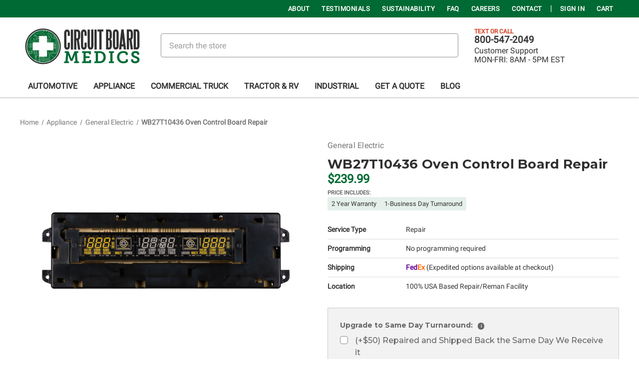

--- FILE ---
content_type: text/html; charset=UTF-8
request_url: https://circuitboardmedics.com/wb27t10436-oven-control-board-repair/
body_size: 30446
content:


<!DOCTYPE html>
<html class="no-js" lang="en">
<head>
    <title>WB27T10436 GE Oven Control Board Repair Solution</title>
    <link rel="dns-prefetch preconnect" href="https://cdn11.bigcommerce.com/s-95dt7a7" crossorigin><link rel="dns-prefetch preconnect" href="https://fonts.googleapis.com/" crossorigin><link rel="dns-prefetch preconnect" href="https://fonts.gstatic.com/" crossorigin>
    <meta property="product:price:amount" content="239.99" /><meta property="product:price:currency" content="USD" /><meta property="og:url" content="https://circuitboardmedics.com/wb27t10436-oven-control-board-repair/" /><meta property="og:site_name" content="Circuit Board Medics" /><meta name="description" content="We quickly repair oven control board part, WB27T10436, for consumers and appliance repair businesses. Our repair service corrects known oven issues."><link rel='canonical' href='https://circuitboardmedics.com/wb27t10436-oven-control-board-repair/' /><meta name='platform' content='bigcommerce.stencil' /><meta property="og:type" content="product" />
<meta property="og:title" content="WB27T10436 Oven Control Board Repair" />
<meta property="og:description" content="We quickly repair oven control board part, WB27T10436, for consumers and appliance repair businesses. Our repair service corrects known oven issues." />
<meta property="og:image" content="https://cdn11.bigcommerce.com/s-95dt7a7/products/1450/images/5907/wb27t10299-oven-control-board-front__12911.1612905429.500.750.jpg?c=2" />
<meta property="fb:admins" content="derick@seesiterun.com" />
<meta property="pinterest:richpins" content="enabled" />
    
     

    <link href="https://cdn11.bigcommerce.com/s-95dt7a7/product_images/CBM_Logo_New_favicon.png?t&#x3D;1514905326" rel="shortcut icon">
    <meta name="viewport" content="width=device-width, initial-scale=1">

    <script>
            document.documentElement.className = document.documentElement.className.replace('no-js', 'js');
    </script>

    <script>
    function browserSupportsAllFeatures() {
        return window.Promise
            && window.fetch
            && window.URL
            && window.URLSearchParams
            && window.WeakMap
            // object-fit support
            && ('objectFit' in document.documentElement.style);
    }

    function loadScript(src) {
        var js = document.createElement('script');
        js.src = src;
        js.onerror = function () {
            console.error('Failed to load polyfill script ' + src);
        };
        document.head.appendChild(js);
    }

    if (!browserSupportsAllFeatures()) {
        loadScript('https://cdn11.bigcommerce.com/s-95dt7a7/stencil/8bc9ff00-90c9-013e-d23d-1207324ffa09/e/6c791fa0-ca42-013e-816c-2282c30e4d5e/dist/theme-bundle.polyfills.js');
    }
</script>
    <script>window.consentManagerTranslations = `{"locale":"en","locales":{"consent_manager.data_collection_warning":"en","consent_manager.accept_all_cookies":"en","consent_manager.gdpr_settings":"en","consent_manager.data_collection_preferences":"en","consent_manager.manage_data_collection_preferences":"en","consent_manager.use_data_by_cookies":"en","consent_manager.data_categories_table":"en","consent_manager.allow":"en","consent_manager.accept":"en","consent_manager.deny":"en","consent_manager.dismiss":"en","consent_manager.reject_all":"en","consent_manager.category":"en","consent_manager.purpose":"en","consent_manager.functional_category":"en","consent_manager.functional_purpose":"en","consent_manager.analytics_category":"en","consent_manager.analytics_purpose":"en","consent_manager.targeting_category":"en","consent_manager.advertising_category":"en","consent_manager.advertising_purpose":"en","consent_manager.essential_category":"en","consent_manager.esential_purpose":"en","consent_manager.yes":"en","consent_manager.no":"en","consent_manager.not_available":"en","consent_manager.cancel":"en","consent_manager.save":"en","consent_manager.back_to_preferences":"en","consent_manager.close_without_changes":"en","consent_manager.unsaved_changes":"en","consent_manager.by_using":"en","consent_manager.agree_on_data_collection":"en","consent_manager.change_preferences":"en","consent_manager.cancel_dialog_title":"en","consent_manager.privacy_policy":"en","consent_manager.allow_category_tracking":"en","consent_manager.disallow_category_tracking":"en"},"translations":{"consent_manager.data_collection_warning":"We use cookies (and other similar technologies) to collect data to improve your shopping experience.","consent_manager.accept_all_cookies":"Accept All Cookies","consent_manager.gdpr_settings":"Settings","consent_manager.data_collection_preferences":"Website Data Collection Preferences","consent_manager.manage_data_collection_preferences":"Manage Website Data Collection Preferences","consent_manager.use_data_by_cookies":" uses data collected by cookies and JavaScript libraries to improve your shopping experience.","consent_manager.data_categories_table":"The table below outlines how we use this data by category. To opt out of a category of data collection, select 'No' and save your preferences.","consent_manager.allow":"Allow","consent_manager.accept":"Accept","consent_manager.deny":"Deny","consent_manager.dismiss":"Dismiss","consent_manager.reject_all":"Reject all","consent_manager.category":"Category","consent_manager.purpose":"Purpose","consent_manager.functional_category":"Functional","consent_manager.functional_purpose":"Enables enhanced functionality, such as videos and live chat. If you do not allow these, then some or all of these functions may not work properly.","consent_manager.analytics_category":"Analytics","consent_manager.analytics_purpose":"Provide statistical information on site usage, e.g., web analytics so we can improve this website over time.","consent_manager.targeting_category":"Targeting","consent_manager.advertising_category":"Advertising","consent_manager.advertising_purpose":"Used to create profiles or personalize content to enhance your shopping experience.","consent_manager.essential_category":"Essential","consent_manager.esential_purpose":"Essential for the site and any requested services to work, but do not perform any additional or secondary function.","consent_manager.yes":"Yes","consent_manager.no":"No","consent_manager.not_available":"N/A","consent_manager.cancel":"Cancel","consent_manager.save":"Save","consent_manager.back_to_preferences":"Back to Preferences","consent_manager.close_without_changes":"You have unsaved changes to your data collection preferences. Are you sure you want to close without saving?","consent_manager.unsaved_changes":"You have unsaved changes","consent_manager.by_using":"By using our website, you're agreeing to our","consent_manager.agree_on_data_collection":"By using our website, you're agreeing to the collection of data as described in our ","consent_manager.change_preferences":"You can change your preferences at any time","consent_manager.cancel_dialog_title":"Are you sure you want to cancel?","consent_manager.privacy_policy":"Privacy Policy","consent_manager.allow_category_tracking":"Allow [CATEGORY_NAME] tracking","consent_manager.disallow_category_tracking":"Disallow [CATEGORY_NAME] tracking"}}`;</script>

    <script>
            window.lazySizesConfig = window.lazySizesConfig || {};
            window.lazySizesConfig.loadMode = 1;
    </script>
    <script async src="https://cdn11.bigcommerce.com/s-95dt7a7/stencil/8bc9ff00-90c9-013e-d23d-1207324ffa09/e/6c791fa0-ca42-013e-816c-2282c30e4d5e/dist/theme-bundle.head_async.js"></script>

    <link href="https://fonts.googleapis.com/css?family=Montserrat:700,500%7CRoboto:400%7COpen+Sans:400&display=block" rel="stylesheet">

    <link rel="preload" href="https://cdn11.bigcommerce.com/s-95dt7a7/stencil/8bc9ff00-90c9-013e-d23d-1207324ffa09/e/6c791fa0-ca42-013e-816c-2282c30e4d5e/dist/theme-bundle.font.js" as="script">
    <script async src="https://cdn11.bigcommerce.com/s-95dt7a7/stencil/8bc9ff00-90c9-013e-d23d-1207324ffa09/e/6c791fa0-ca42-013e-816c-2282c30e4d5e/dist/theme-bundle.font.js"></script>
    
        <!-- GOOGLE FONTS -->
    <!-- <link rel="preconnect" href="https://fonts.googleapis.com"> -->
    <!-- <link rel="preconnect" href="https://fonts.gstatic.com" crossorigin> -->
    <!--<link href="https://fonts.googleapis.com/css2?family=Roboto&display=swap" rel="stylesheet">-->
    <!--<link href="https://fonts.googleapis.com/css2?family=Montserrat:wght@700&family=Roboto&display=swap" rel="stylesheet">-->

    <style>
        html, body, div, span, applet, object, iframe, p, blockquote, pre,
        a, abbr, acronym, address, big, cite, code,
        del, dfn, em, img, ins, kbd, q, s, samp,
        small, strike, strong, sub, sup, tt, var,
        b, u, i, center, dl, dt, dd, ol, ul, li,
        fieldset, form, legend,
        table, caption, tbody, tfoot, thead, tr, th, td,
        article, aside, canvas, details, embed,
        figure, figcaption, footer, header, hgroup,
        menu, nav, output, ruby, section, summary,
        time, mark, audio, video {
            font-family: 'Roboto', sans-serif !important;
        }

        h1, h2, h3, h4, h5, h6, label {
            font-family: 'Montserrat', sans-serif !important;
        }
    </style>
    <!-- GOOGLE FONTS -->
    

    <link data-stencil-stylesheet href="https://cdn11.bigcommerce.com/s-95dt7a7/stencil/8bc9ff00-90c9-013e-d23d-1207324ffa09/e/6c791fa0-ca42-013e-816c-2282c30e4d5e/css/theme-7d402fb0-d523-013e-c3c5-2258268df3cf.css" rel="stylesheet">

    <!-- Start Tracking Code for analytics_facebook -->

<script>
!function(f,b,e,v,n,t,s){if(f.fbq)return;n=f.fbq=function(){n.callMethod?n.callMethod.apply(n,arguments):n.queue.push(arguments)};if(!f._fbq)f._fbq=n;n.push=n;n.loaded=!0;n.version='2.0';n.queue=[];t=b.createElement(e);t.async=!0;t.src=v;s=b.getElementsByTagName(e)[0];s.parentNode.insertBefore(t,s)}(window,document,'script','https://connect.facebook.net/en_US/fbevents.js');

fbq('set', 'autoConfig', 'false', '1308010679257160');
fbq('dataProcessingOptions', ['LDU'], 0, 0);
fbq('init', '1308010679257160', {"external_id":"f83f43e7-7b4a-49b6-a101-f6be09a27e53"});
fbq('set', 'agent', 'bigcommerce', '1308010679257160');

function trackEvents() {
    var pathName = window.location.pathname;

    fbq('track', 'PageView', {}, "");

    // Search events start -- only fire if the shopper lands on the /search.php page
    if (pathName.indexOf('/search.php') === 0 && getUrlParameter('search_query')) {
        fbq('track', 'Search', {
            content_type: 'product_group',
            content_ids: [],
            search_string: getUrlParameter('search_query')
        });
    }
    // Search events end

    // Wishlist events start -- only fire if the shopper attempts to add an item to their wishlist
    if (pathName.indexOf('/wishlist.php') === 0 && getUrlParameter('added_product_id')) {
        fbq('track', 'AddToWishlist', {
            content_type: 'product_group',
            content_ids: []
        });
    }
    // Wishlist events end

    // Lead events start -- only fire if the shopper subscribes to newsletter
    if (pathName.indexOf('/subscribe.php') === 0 && getUrlParameter('result') === 'success') {
        fbq('track', 'Lead', {});
    }
    // Lead events end

    // Registration events start -- only fire if the shopper registers an account
    if (pathName.indexOf('/login.php') === 0 && getUrlParameter('action') === 'account_created') {
        fbq('track', 'CompleteRegistration', {}, "");
    }
    // Registration events end

    

    function getUrlParameter(name) {
        var cleanName = name.replace(/[\[]/, '\[').replace(/[\]]/, '\]');
        var regex = new RegExp('[\?&]' + cleanName + '=([^&#]*)');
        var results = regex.exec(window.location.search);
        return results === null ? '' : decodeURIComponent(results[1].replace(/\+/g, ' '));
    }
}

if (window.addEventListener) {
    window.addEventListener("load", trackEvents, false)
}
</script>
<noscript><img height="1" width="1" style="display:none" alt="null" src="https://www.facebook.com/tr?id=1308010679257160&ev=PageView&noscript=1&a=plbigcommerce1.2&eid="/></noscript>

<!-- End Tracking Code for analytics_facebook -->

<!-- Start Tracking Code for analytics_googleanalytics4 -->

<script data-cfasync="false" src="https://cdn11.bigcommerce.com/shared/js/google_analytics4_bodl_subscribers-358423becf5d870b8b603a81de597c10f6bc7699.js" integrity="sha256-gtOfJ3Avc1pEE/hx6SKj/96cca7JvfqllWA9FTQJyfI=" crossorigin="anonymous"></script>
<script data-cfasync="false">
  (function () {
    window.dataLayer = window.dataLayer || [];

    function gtag(){
        dataLayer.push(arguments);
    }

    function initGA4(event) {
         function setupGtag() {
            function configureGtag() {
                gtag('js', new Date());
                gtag('set', 'developer_id.dMjk3Nj', true);
                gtag('config', 'G-XT0NK843JV');
            }

            var script = document.createElement('script');

            script.src = 'https://www.googletagmanager.com/gtag/js?id=G-XT0NK843JV';
            script.async = true;
            script.onload = configureGtag;

            document.head.appendChild(script);
        }

        setupGtag();

        if (typeof subscribeOnBodlEvents === 'function') {
            subscribeOnBodlEvents('G-XT0NK843JV', false);
        }

        window.removeEventListener(event.type, initGA4);
    }

    

    var eventName = document.readyState === 'complete' ? 'consentScriptsLoaded' : 'DOMContentLoaded';
    window.addEventListener(eventName, initGA4, false);
  })()
</script>

<!-- End Tracking Code for analytics_googleanalytics4 -->


<script type="text/javascript" src="https://checkout-sdk.bigcommerce.com/v1/loader.js" defer ></script>
<script type="text/javascript">
var BCData = {"product_attributes":{"sku":null,"upc":null,"mpn":null,"gtin":null,"weight":null,"base":true,"image":null,"price":{"without_tax":{"formatted":"$239.99","value":239.99,"currency":"USD"},"tax_label":"Tax","price_range":{"min":{"without_tax":{"formatted":"$239.99","value":239.99,"currency":"USD"},"tax_label":"Tax"},"max":{"without_tax":{"formatted":"$289.99","value":289.99,"currency":"USD"},"tax_label":"Tax"}}},"stock":null,"instock":true,"stock_message":null,"purchasable":true,"purchasing_message":null,"call_for_price_message":null}};
</script>
<script src='https://cdnjs.cloudflare.com/ajax/libs/jquery/3.6.0/jquery.min.js'  ></script><script src='https://apps.minibc.com/bootstrap/67571c3cdafe0.js'  ></script><script class="fast-simon-script">
    var STORE_UUID = "46f430f6-0287-4dee-a2f8-c2dc16254e09";
    var STORE_ID = Number("1");
    var FAST_SEARCH_HANDLE = "/search-results/";
    var FAST_ENDPOINT = "https://api.fastsimon.com";

    var FAST_CONFIG = {"backInStockProvider": 0,"badges": [],"badgesLimit": 100,"categoryFilterType": {"collections": 3,"search": 3},"categoryNavigationTree": true,"collectionsPersonalization": {"active": false,"avoidCategories": [],"avoidProducts": "[2301]","disableCategories": ["300"],"maxRecencyLimit": 365,"recencyLimit": 5},"css": "","currency": "USD","customIcons": [],"custom_swatches_css": "","default_sort": {"categories": "relevency","custom": {"24": "relevancy"},"search": "relevency"},"domain": null,"filtersPersonalization": false,"has_bloomreach": false,"has_dotdigital": false,"has_shopify_markets": false,"imageOptimization": false,"isContent": true,"isSPA": false,"kind": "BigCommerce","language": "en","onlyServerRelatedCollections": false,"pricing": {"avoidPricesForNonLoginUsers": false,"currencyConversionRate": "1.00","currencySymbolPosition": "auto","priceRangeFormat": "from_min","showPriceWithoutDecimals": false},"quickViewAttributes": [],"referrerBasedAudiences": false,"searchPersonalization": false,"settings": {"desktopSettings": {"collections": {"categoriesWheelsOnCollections": false,"categoriesWheelsOnSerp": false,"isCustomCarouselIcons": false,"leftArrowIconName": "","numberOfWheelTitleLines": 3,"rightArrowIconName": "","useAutomaticRelatedCollections": true,"wheelSize": 85},"filters": {"backgroundColor": "unset","btnColor": "#747a80","btnDimensions": {"height": "auto","width": "auto","x": "0","y": "0"},"btnFont": {"font": "Arial","fontSize": "14px","fontWeight": "400","letterSpacing": "0.25px","lineHeight": "auto","textAlign": "center"},"colorsFilter": "swatches","filtersButtonCustomIconName": "","filtersTopBar": false,"hideFiltersByDefault": false,"inStockFilter": "switch","isActive": true,"isCustomIcon": false,"layout": "vertical","numberOfOpenFacets": "all","numberOfOpenNarrows": "default","onSaleFilter": "switch","optionsColor": "#000000","optionsFont": {"font": "Arial","fontSize": "14px","fontWeight": "400","letterSpacing": "0.25px","lineHeight": "auto","textAlign": "left"},"priceFilterRange": false,"priceFilterSlider": true,"removableTags": {"backgroundColor": "unset","border": "1px solid #ccc","borderRadius": "unset","color": "#000000","dimensions": {"height": "auto","width": "auto","x": "0","y": "0"},"font": {"font": "Arial","fontSize": "14px","fontWeight": "400","letterSpacing": "0.25px","lineHeight": "auto","textAlign": "left"},"headerText": "Filter By","inFilters": false,"isActive": false,"isDisplayHeader": false,"onTopPage": true,"shadow": "unset"},"searchWithinFilters": {"backgroundColor": "none","border": "1px solid #000000","borderRadius": "unset","color": "none","dimensions": {"height": "auto","width": "auto","x": "0","y": "0"},"isActive": false,"placeHolder": "Search...","shadow": "unset"},"searchWithinResults": {"backgroundColor": "none","border": "1px solid #000000","borderRadius": "unset","color": "none","dimensions": {"height": "auto","width": "auto","x": "0","y": "0"},"isActive": true,"placeHolder": "Search...","shadow": "unset"},"showHideFiltersButton": {"backgroundColor": "none","border": "1px solid #ccc","borderRadius": "unset","color": "#999","dimensions": {"height": "auto","width": "auto","x": "0","y": "0"},"font": {"font": "Arial","fontSize": "14px","fontWeight": "400","letterSpacing": "0.25px","lineHeight": "auto","textAlign": "left"},"isActive": false,"shadow": "unset","text": "Show / Hide Filters"},"showMoreButton": false,"slideDirection": "left","titlesBackground": "#ffffff","titlesColor": "#000000","titlesFont": {"font": "Arial","fontSize": "14px","fontWeight": "600","letterSpacing": "0.25px","lineHeight": "auto","textAlign": "left"}},"productGrid": {"articlesTab": {"layout": "classic"},"backgroundColor": "none","font": {"font": "Arial","fontSize": "14px","fontWeight": "400","letterSpacing": "0.25px","lineHeight": "auto","textAlign": "left"},"gridColumnGap": "1px","gridRowGap": "1px","gridViewButton": false,"gridViewIcon": "","isGridViewCustomIcon": false,"listViewIcon": "","numberOfColumns": "4","numberOfRows": "5","pagePadding": "25px","pageTitle": {"color": "#000000","dimensions": {"height": "auto","width": "auto","x": "0","y": "0"},"font": {"font": "Arial","fontSize": "24px","fontWeight": "bold","letterSpacing": "0.25px","lineHeight": "auto","textAlign": "center"},"isActive": true,"margin": "unset","numberOfLines": "1"},"pagination": {"isCustomIcon": true,"leftArrowIcon": "","loadMore": false,"loadMoreAfter": 3,"paginationProgress": true,"paginationType": "pagination","progressBarColor": "#006a34","rightArrowIcon": ""},"product": {"addToCart": {"addToCartPosition": "product bottom","addToCartType": "product level","ajaxAnimation": true,"backgroundColor": "unset","backgroundColorOnHover": "#000000","border": "1px solid #000000","borderColorOnHover": "#000000","borderRadius": "unset","changeColorsOnHover": true,"color": "#000000","dimensions": {"height": "auto","width": "auto","x": "0","y": "0"},"font": {"font": "Arial","fontSize": "14px","fontWeight": "700","letterSpacing": "0.25px","lineHeight": "auto","textAlign": "left"},"gridPosition": {"areaName": "addToCart","numOfCols": 3,"row": 5},"isActive": false,"margin": "unset","quantitySelector": false,"shadow": "unset","showOnHover": false,"text": "Add to Cart","textColorsOnHover": "#ffffff"},"backInStock": {"backInStockPosition": "product bottom","backgroundColor": "#ffffff","backgroundColorOnHover": "#4e87ff","border": "1px solid #4E87FF","borderColorOnHover": "#4E87FF","borderRadius": "unset","changeColorsOnHover": true,"color": "#4e87ff","dimensions": {"height": "auto","width": "auto","x": "0","y": "0"},"font": {"font": "Arial","fontSize": "14px","fontWeight": "400","letterSpacing": "0.25px","lineHeight": "auto","textAlign": "left"},"gridPosition": {"areaName": "backInStock","numOfCols": 3,"row": 5},"isActive": false,"margin": "unset","shadow": "unset","showOnHover": true,"text": "Notify me","textColorsOnHover": "#ffffff"},"backgroundColor": "#FFFFFF","border": "unset","borderRadius": "unset","colorSwatches": {"changeVariantOnHover": false,"dimensions": {"height": "auto","width": "auto","x": "0","y": "0"},"enableOutOfStockSwatches": false,"gridPosition": {"areaName": "colorSwatches","numOfCols": 3,"row": 6},"isActive": false,"margin": "unset","maxSwatches": 6,"swatchesType": 0},"compare": {"color": "#000000","dimensions": {"height": "auto","width": "auto","x": "0","y": "0"},"font": {"font": "Arial","fontSize": "14px","fontWeight": "400","letterSpacing": "0.25px","lineHeight": "auto","textAlign": "center"},"gridPosition": {"areaName": "compare","numOfCols": 1,"row": 2},"isActive": false,"margin": "unset","shadow": "unset"},"description": {"color": "#000000","dimensions": {"height": "auto","width": "auto","x": "0","y": "0"},"font": {"font": "Arial","fontSize": "14px","fontWeight": "400","letterSpacing": "0.25px","lineHeight": "auto","textAlign": "left"},"gridPosition": {"areaName": "description","numOfCols": 3,"row": 4},"isActive": false,"margin": "unset","numberOfLines": "2","saveSpaceForLineClamp": true,"shadow": "unset"},"dimensions": {"height": "auto","width": "auto","x": "0","y": "0"},"imageCarousel": "false","imageFit": "contain","imageRatio": 1,"inStock": {"backgroundColor": "unset","border": "1px solid #e5e5e5","borderRadius": "9px","color": "#1abc9c","dimensions": {"height": "auto","width": "auto","x": "0","y": "0"},"font": {"font": "Arial","fontSize": "11px","fontWeight": "400","letterSpacing": "0.25px","lineHeight": "auto","textAlign": "left"},"gridPosition": {"areaName": "inStock","numOfCols": 1,"row": 1},"isActive": false,"margin": "unset","shadow": "unset","text": "In Stock"},"info": {"gridAreas": "\"title title title title\" \"price price price price\" ","gridAreasObj": [{"h": 1,"i": "title","maxH": 1,"maxW": 4,"moved": false,"static": false,"w": 4,"x": 0,"y": 0},{"h": 1,"i": "price","maxH": 1,"maxW": 4,"moved": false,"static": false,"w": 4,"x": 0,"y": 1}],"padding": "5px"},"isCustomCarouselIcons": false,"leftArrowIconName": "","leftArrowSlideDirection": "left","lookALike": {"backgroundColor": "none","border": "1px solid #000000","borderRadius": "unset","buttonText": "Similar Styles","color": "#000000","dimensions": {"height": "auto","width": "auto","x": "0","y": "0"},"font": {"font": "Arial","fontSize": "14px","fontWeight": "400","letterSpacing": "0.25px","lineHeight": "auto","textAlign": "left"},"gridPosition": {"areaName": "lookALike","numOfCols": 2,"row": 1},"isActive": false,"margin": "unset","text": "Look-A-Like","titleText": "SIMILAR STYLES WE THINK YOU\u2019LL LOVE"},"outOfStock": {"backgroundColor": "unset","border": "1px solid #e5e5e5","borderRadius": "9px","color": "#bc1a1a","dimensions": {"height": "auto","width": "auto","x": "0","y": "0"},"font": {"font": "Arial","fontSize": "11px","fontWeight": "400","letterSpacing": "0.25px","lineHeight": "auto","textAlign": "left"},"gridPosition": {"areaName": "outOfStock","numOfCols": 1,"row": 0},"isActive": true,"margin": "unset","shadow": "unset","text": "Out of Stock"},"padding": "11px","price": {"alignIfCompare": "center","color": "#000000","colorIfCompareEnable": "#dc1f26","currency": "auto","dimensions": {"height": "auto","width": "auto","x": "0","y": "0"},"font": {"font": "Arial","fontSize": "18px","fontWeight": "600","letterSpacing": "0.25px","lineHeight": "auto","textAlign": "center"},"gridPosition": {"areaName": "price","numOfCols": 1,"row": 2},"isActive": true,"margin": "unset","shadow": "0px 0px 1px 1px #000000"},"quickAddButtonStyleBar": false,"quickView": {"backgroundColor": "none","backgroundColorOnHover": "none","border": "1px solid #000000","borderRadius": "unset","color": "#000000","defaultStoreQuickview": false,"dimensions": {"height": "auto","width": "auto","x": "0","y": "0"},"font": {"font": "Arial","fontSize": "14px","fontWeight": "400","letterSpacing": "0.25px","lineHeight": "auto","textAlign": "left"},"gridPosition": {"areaName": "quickView","numOfCols": 3,"row": 1},"isActive": false,"margin": "unset","text": "Quick View","theme": "modern"},"reviews": {"color": "#ffb518","dimensions": {"height": "auto","width": "auto","x": "0","y": "0"},"font": {"font": "Arial","fontSize": "14px","fontWeight": "400","letterSpacing": "0.25px","lineHeight": "auto","textAlign": "left"},"gridPosition": {"areaName": "reviews","numOfCols": 3,"row": 3},"isActive": false,"margin": "unset","noReviewsStarsColor": "#9F9F9F","reviewsCount": true,"shadow": "unset","size": "24","widgetForNoReview": true},"rightArrowIconName": "","rightArrowSlideDirection": "right","shadow": "0px 0px 0px 0px #000000","showBorderOnHover": false,"sku": {"color": "#000000","dimensions": {"height": "auto","width": "auto","x": "0","y": "0"},"font": {"font": "Arial","fontSize": "14px","fontWeight": "700","letterSpacing": "0.25px","lineHeight": "auto","textAlign": "center"},"gridPosition": {"areaName": "SKU","numOfCols": 3,"row": 1},"isActive": false,"margin": "auto","shadow": "unset"},"title": {"color": "#000000","dimensions": {"height": "auto","width": "auto","x": "0","y": "0"},"font": {"font": "Arial","fontSize": "14px","fontWeight": "400","letterSpacing": "0.25px","lineHeight": "1.5","textAlign": "center"},"gridPosition": {"areaName": "title","numOfCols": 3,"row": 1},"isActive": true,"margin": "auto","numberOfLines": "2","saveSpaceForLineClamp": true},"vendor": {"color": "#000000","dimensions": {"height": "auto","width": "auto","x": "0","y": "0"},"font": {"font": "Arial","fontSize": "14px","fontWeight": "400","letterSpacing": "0.25px","lineHeight": "auto","textAlign": "left"},"gridPosition": {"areaName": "vendor","numOfCols": 3,"row": 4},"isActive": false,"margin": "auto","shadow": "unset"},"wishList": {"checkedColor": "#ff1493","checkedIconName": "","defaultStoreWishlist": false,"dimensions": {"height": "auto","width": "auto","x": "0","y": "0"},"gridPosition": {"areaName": "wishlist","numOfCols": 1,"row": 1},"isActive": false,"isCustomIcon": false,"margin": "unset","notCheckedColor": "#ff1493","notCheckedIconName": "","position": "top-left","size": "24"}},"quickViewModal": {"animationDuration": 400,"animationInX": 0,"animationInY": -200,"animationOutX": 0,"animationOutY": -100,"closeButtonCustomIconName": "","height": "70%","imagesBar": false,"imagesInside": false,"imagesPosition": "left","isCustomIconClose": false,"openingDirection": "top to bottom","quantityBorder": "unset","quantityBorderRadius": "unset","quantityFont": {"font": "Arial","fontSize": "14px","fontWeight": "500","letterSpacing": "0.25px","lineHeight": "auto","textAlign": "center"},"quantityFontColor": "#000000","quantityLayout": "classic","quantityTitle": "Qty","theme": "classic","width": "70%"},"scrollToTopSettings": {"active": false,"backgroundColor": "black","fontFamily": "inherit","fontSize": "16px","fontWeight": 600,"iconName": "","iconPosition": "right","isCustomIcon": false,"text": "Scroll To Top","textColor": "white"}},"searchBox": {"border": "1px solid #000000","borderRadius": "unset","dimensions": {"height": "auto","width": "auto","x": "0","y": "0"},"isActive": false,"placeHolder": "Search..."},"sorting": {"btnDimensions": {"height": "auto","width": "auto","x": "0","y": "0"},"buttonBackground": "#FFFFFF","buttonBorder": "1px solid #cccccc","buttonBorderRadius": "0","buttonColor": "#000000","defaultOption": "relevency","dimensions": {"height": "auto","width": "auto","x": "0","y": "0"},"isActive": true,"isCustomIcon": false,"mobileLayout": "classic","modalBackground": "#FFFFFF","modalBorderRadius": "16px 16px 0 0","modalHeight": "fit-content","optionsColor": "#000000","optionsFont": {"font": "Arial","fontSize": "14px","fontWeight": "500","letterSpacing": "0.25px","lineHeight": "auto","textAlign": "center"},"optionsHeight": "40px","selectedBackground": "#dfdfdf","sortOptions": ["relevency","price_min_to_max","price_max_to_min","reviews"],"sortingButtonCustomIconName": "","sortingOptions": [{"active": true,"backendName": "relevency","customName": "Best Match"},{"active": false,"backendName": "price_min_to_max","customName": "Price: Low to High"},{"active": false,"backendName": "price_max_to_min","customName": "Price: High to Low"},{"active": true,"backendName": "creation_date","customName": "Newest Arrivals"},{"active": false,"backendName": "reviews","customName": "Customer Rating"},{"active": false,"backendName": "creation_date_oldest","customName": "Oldest Products"},{"active": false,"backendName": "a_to_z","customName": "Alphabetical: A-Z"},{"active": false,"backendName": "z_to_a","customName": "Alphabetical: Z-A"},{"active": true,"backendName": "popularity","customName": "Popularity"},{"active": false,"backendName": "discount_min_to_max","customName": "Discount: Low to High"},{"active": false,"backendName": "discount_max_to_min","customName": "Discount: High to Low"}],"titleColor": "#000000","titleFont": {"font": "Arial","fontSize": "16px","fontWeight": "600","letterSpacing": "0.25px","lineHeight": "auto","textAlign": "center"},"titleHeight": "54px"}},"mobileSettings": {"collections": {"categoriesWheelsOnCollections": true,"categoriesWheelsOnSerp": true,"isCustomCarouselIcons": false,"leftArrowIconName": "","numberOfWheelTitleLines": 2,"rightArrowIconName": "","useAutomaticRelatedCollections": true,"wheelSize": 75},"filters": {"backgroundColor": "unset","btnColor": "#747a80","btnDimensions": {"height": "auto","width": "auto","x": "0","y": "0"},"btnFont": {"font": "Arial","fontSize": "14px","fontWeight": "400","letterSpacing": "0.25px","lineHeight": "auto","textAlign": "center"},"colorsFilter": "swatches","filtersButtonCustomIconName": "","filtersTopBar": true,"hideFiltersByDefault": false,"inStockFilter": "switch","isActive": true,"isCustomIcon": false,"layout": "vertical","numberOfOpenFacets": "all","numberOfOpenNarrows": "default","onSaleFilter": "switch","optionsColor": "#000000","optionsFont": {"font": "Arial","fontSize": "14px","fontWeight": "400","letterSpacing": "0.25px","lineHeight": "auto","textAlign": "left"},"priceFilterRange": false,"priceFilterSlider": true,"removableTags": {"backgroundColor": "unset","border": "1px solid #ccc","borderRadius": "unset","color": "#000000","dimensions": {"height": "auto","width": "auto","x": "0","y": "0"},"font": {"font": "Arial","fontSize": "14px","fontWeight": "400","letterSpacing": "0.25px","lineHeight": "auto","textAlign": "left"},"headerText": "Filter By","inFilters": false,"isActive": false,"isDisplayHeader": false,"onTopPage": true,"shadow": "unset"},"searchWithinFilters": {"backgroundColor": "none","border": "1px solid #000000","borderRadius": "unset","color": "none","dimensions": {"height": "auto","width": "auto","x": "0","y": "0"},"isActive": false,"placeHolder": "Search...","shadow": "unset"},"searchWithinResults": {"backgroundColor": "none","border": "1px solid #000000","borderRadius": "unset","color": "none","dimensions": {"height": "auto","width": "auto","x": "0","y": "0"},"isActive": true,"placeHolder": "Search...","shadow": "unset"},"showHideFiltersButton": {"backgroundColor": "none","border": "1px solid #ccc","borderRadius": "unset","color": "#999","dimensions": {"height": "auto","width": "auto","x": "0","y": "0"},"font": {"font": "Arial","fontSize": "14px","fontWeight": "400","letterSpacing": "0.25px","lineHeight": "auto","textAlign": "left"},"isActive": false,"shadow": "unset","text": "Show / Hide Filters"},"showMoreButton": false,"slideDirection": "left","titlesBackground": "#ffffff","titlesColor": "#000000","titlesFont": {"font": "Arial","fontSize": "14px","fontWeight": "600","letterSpacing": "0.25px","lineHeight": "auto","textAlign": "left"}},"productGrid": {"articlesTab": {"layout": "classic"},"backgroundColor": "none","font": {"font": "Arial","fontSize": "14px","fontWeight": "400","letterSpacing": "0.25px","lineHeight": "auto","textAlign": "left"},"gridColumnGap": "1px","gridRowGap": "1px","gridViewButton": false,"gridViewIcon": "","isGridViewCustomIcon": false,"listViewIcon": "","numberOfColumns": "2","numberOfRows": "5","pagePadding": "0px","pageTitle": {"color": "#000000","dimensions": {"height": "auto","width": "auto","x": "0","y": "0"},"font": {"font": "Arial","fontSize": "35px","fontWeight": "bold","letterSpacing": "0.25px","lineHeight": "auto","textAlign": "center"},"isActive": true,"margin": "unset","numberOfLines": "1"},"pagination": {"isCustomIcon": true,"leftArrowIcon": "","loadMore": false,"loadMoreAfter": 3,"paginationProgress": true,"paginationType": "pagination","progressBarColor": "#006a34","rightArrowIcon": ""},"product": {"addToCart": {"addToCartPosition": "product bottom","addToCartType": "product level","ajaxAnimation": false,"backgroundColor": "#000000","backgroundColorOnHover": "none","border": "unset","borderColorOnHover": "none","borderRadius": "unset","changeColorsOnHover": false,"color": "#FFFFFF","dimensions": {"height": "auto","width": "auto","x": "0","y": "0"},"font": {"font": "Arial","fontSize": "14px","fontWeight": "600","letterSpacing": "0.25px","lineHeight": "auto","textAlign": "left"},"gridPosition": {"areaName": "addToCart","numOfCols": 3,"row": 5},"isActive": false,"margin": "unset","quantitySelector": false,"shadow": "unset","showOnHover": false,"text": "Add to Cart","textColorsOnHover": "none"},"backInStock": {"backInStockPosition": "product bottom","backgroundColor": "#1976d2","backgroundColorOnHover": "none","border": "unset","borderColorOnHover": "none","borderRadius": "unset","changeColorsOnHover": false,"color": "#FFFFFF","dimensions": {"height": "auto","width": "auto","x": "0","y": "0"},"font": {"font": "Arial","fontSize": "14px","fontWeight": "400","letterSpacing": "0.25px","lineHeight": "auto","textAlign": "left"},"gridPosition": {"areaName": "backInStock","numOfCols": 3,"row": 5},"isActive": false,"margin": "unset","shadow": "unset","showOnHover": false,"text": "Notify me","textColorsOnHover": "none"},"backgroundColor": "none","border": "unset","borderRadius": "unset","colorSwatches": {"changeVariantOnHover": false,"dimensions": {"height": "auto","width": "auto","x": "0","y": "0"},"enableOutOfStockSwatches": false,"gridPosition": {"areaName": "colorSwatches","numOfCols": 3,"row": 6},"isActive": false,"margin": "unset","maxSwatches": 6,"swatchesType": 0},"compare": {"color": "#000000","dimensions": {"height": "auto","width": "auto","x": "0","y": "0"},"font": {"font": "Arial","fontSize": "14px","fontWeight": "400","letterSpacing": "0.25px","lineHeight": "auto","textAlign": "center"},"gridPosition": {"areaName": "compare","numOfCols": 1,"row": 2},"isActive": false,"margin": "unset","shadow": "unset"},"description": {"color": "#000000","dimensions": {"height": "auto","width": "auto","x": "0","y": "0"},"font": {"font": "Arial","fontSize": "14px","fontWeight": "400","letterSpacing": "0.25px","lineHeight": "auto","textAlign": "left"},"gridPosition": {"areaName": "description","numOfCols": 3,"row": 4},"isActive": false,"margin": "unset","numberOfLines": "2","saveSpaceForLineClamp": true,"shadow": "unset"},"dimensions": {"height": "auto","width": "auto","x": "0","y": "0"},"imageCarousel": false,"imageFit": "contain","imageRatio": 1,"inStock": {"backgroundColor": "unset","border": "1px solid #e5e5e5","borderRadius": "9px","color": "#1abc9c","dimensions": {"height": "auto","width": "auto","x": "0","y": "0"},"font": {"font": "Arial","fontSize": "11px","fontWeight": "400","letterSpacing": "0.25px","lineHeight": "auto","textAlign": "left"},"gridPosition": {"areaName": "inStock","numOfCols": 1,"row": 1},"isActive": false,"margin": "unset","shadow": "unset","text": "In Stock"},"info": {"gridAreas": "\"title title title title\" \"price price price price\" ","gridAreasObj": [{"h": 1,"i": "title","maxH": 1,"maxW": 4,"moved": false,"static": false,"w": 4,"x": 0,"y": 0},{"h": 1,"i": "price","maxH": 1,"maxW": 4,"moved": false,"static": false,"w": 4,"x": 0,"y": 1}],"padding": "0px"},"isCustomCarouselIcons": false,"leftArrowIconName": "","leftArrowSlideDirection": "left","lookALike": {"backgroundColor": "none","border": "1px solid #000000","borderRadius": "unset","buttonText": "Similar Styles","color": "#000000","dimensions": {"height": "auto","width": "auto","x": "0","y": "0"},"font": {"font": "Arial","fontSize": "14px","fontWeight": "400","letterSpacing": "0.25px","lineHeight": "auto","textAlign": "left"},"gridPosition": {"areaName": "lookALike","numOfCols": 2,"row": 1},"isActive": false,"margin": "unset","text": "Look-A-Like","titleText": "SIMILAR STYLES WE THINK YOU\u2019LL LOVE"},"outOfStock": {"backgroundColor": "unset","border": "1px solid #e5e5e5","borderRadius": "9px","color": "#bc1a1a","dimensions": {"height": "auto","width": "auto","x": "0","y": "0"},"font": {"font": "Arial","fontSize": "11px","fontWeight": "400","letterSpacing": "0.25px","lineHeight": "auto","textAlign": "left"},"gridPosition": {"areaName": "outOfStock","numOfCols": 1,"row": 0},"isActive": false,"margin": "unset","shadow": "unset","text": "Out of Stock"},"padding": "11px","price": {"alignIfCompare": "center","color": "#dc1f26","colorIfCompareEnable": "#dc1f26","currency": "auto","dimensions": {"height": "auto","width": "auto","x": "0","y": "0"},"font": {"font": "Arial","fontSize": "14px","fontWeight": "600","letterSpacing": "0.25px","lineHeight": "auto","textAlign": "center"},"gridPosition": {"areaName": "price","numOfCols": 1,"row": 2},"isActive": true,"margin": "unset","shadow": "unset"},"quickView": {"backgroundColor": "none","backgroundColorOnHover": "none","border": "1px solid #000000","borderRadius": "unset","color": "#000000","defaultStoreQuickview": false,"dimensions": {"height": "auto","width": "auto","x": "0","y": "0"},"font": {"font": "Arial","fontSize": "14px","fontWeight": "400","letterSpacing": "0.25px","lineHeight": "auto","textAlign": "left"},"gridPosition": {"areaName": "quickView","numOfCols": 3,"row": 1},"isActive": true,"margin": "unset","text": "Quick View","theme": "modern"},"reviews": {"color": "#ffb518","dimensions": {"height": "auto","width": "auto","x": "0","y": "0"},"font": {"font": "Arial","fontSize": "14px","fontWeight": "400","letterSpacing": "0.25px","lineHeight": "auto","textAlign": "left"},"gridPosition": {"areaName": "reviews","numOfCols": 3,"row": 3},"isActive": false,"margin": "unset","noReviewsStarsColor": "#9F9F9F","reviewsCount": true,"shadow": "unset","size": "24","widgetForNoReview": true},"rightArrowIconName": "","rightArrowSlideDirection": "right","shadow": "unset","showBorderOnHover": false,"sku": {"color": "#000000","dimensions": {"height": "auto","width": "auto","x": "0","y": "0"},"font": {"font": "Arial","fontSize": "14px","fontWeight": "400","letterSpacing": "0.25px","lineHeight": "auto","textAlign": "left"},"gridPosition": {"areaName": "SKU","numOfCols": 3,"row": 1},"isActive": false,"margin": "auto","shadow": "unset"},"title": {"color": "#000000","dimensions": {"height": "auto","width": "auto","x": "0","y": "0"},"font": {"font": "Arial","fontSize": "14px","fontWeight": "600","letterSpacing": "0.25px","lineHeight": "1.5","textAlign": "center"},"gridPosition": {"areaName": "title","numOfCols": 3,"row": 1},"isActive": true,"margin": "auto","numberOfLines": "2","saveSpaceForLineClamp": true},"vendor": {"color": "#000000","dimensions": {"height": "auto","width": "auto","x": "0","y": "0"},"font": {"font": "Arial","fontSize": "14px","fontWeight": "400","letterSpacing": "0.25px","lineHeight": "auto","textAlign": "left"},"gridPosition": {"areaName": "vendor","numOfCols": 3,"row": 4},"isActive": false,"margin": "auto","shadow": "unset"},"wishList": {"checkedColor": "#ff1493","checkedIconName": "","defaultStoreWishlist": false,"dimensions": {"height": "auto","width": "auto","x": "0","y": "0"},"font": {"font": "Arial","fontSize": "14px","fontWeight": "400","letterSpacing": "0.25px","lineHeight": "auto","textAlign": "left"},"gridPosition": {"areaName": "wishlist","numOfCols": 1,"row": 1},"isActive": false,"isCustomIcon": false,"location": "on-image","margin": "unset","notCheckedColor": "#ff1493","notCheckedIconName": "","padding": "10px","position": "top-left","size": "30px"}},"quickViewModal": {"animationDuration": 400,"animationInX": 0,"animationInY": 2000,"animationOutX": -500,"animationOutY": 0,"closeButtonCustomIconName": "","height": "70%","imagesBar": false,"imagesInside": false,"imagesPosition": "left","isCustomIconClose": false,"openingDirection": "bottom to top","quantityBorder": "unset","quantityBorderRadius": "unset","quantityFont": {"font": "Arial","fontSize": "14px","fontWeight": "500","letterSpacing": "0.25px","lineHeight": "auto","textAlign": "center"},"quantityFontColor": "#000000","quantityLayout": "classic","quantityTitle": "Qty","theme": "classic","width": "70%"},"scrollToTopSettings": {"active": false,"backgroundColor": "black","fontFamily": "inherit","fontSize": "16px","fontWeight": 600,"iconName": "","iconPosition": "right","isCustomIcon": false,"text": "Scroll To Top","textColor": "white"},"stickyHeaderBackground": "#FFF","stickyMobileHeader": false},"searchBox": {"border": "1px solid #000000","borderRadius": "unset","dimensions": {"height": "auto","width": "auto","x": "0","y": "0"},"isActive": false,"placeHolder": "Search..."},"sorting": {"btnDimensions": {"height": "auto","width": "auto","x": "0","y": "0"},"buttonBackground": "#FFFFFF","buttonBorder": "1px solid #cccccc","buttonBorderRadius": "0","buttonColor": "#dc1f26","defaultOption": "relevency","dimensions": {"height": "auto","width": "auto","x": "0","y": "0"},"isActive": true,"isCustomIcon": false,"mobileLayout": "modern","modalBackground": "#FFFFFF","modalBorderRadius": "16px 16px 0 0","modalHeight": "fit-content","optionsColor": "#000000","optionsFont": {"font": "Arial","fontSize": "14px","fontWeight": "500","letterSpacing": "0.25px","lineHeight": "auto","textAlign": "center"},"optionsHeight": "40px","selectedBackground": "#dfdfdf","sortOptions": ["relevency","price_min_to_max","price_max_to_min","reviews"],"sortingButtonCustomIconName": "","sortingOptions": [{"active": true,"backendName": "relevency","customName": "Best Match"},{"active": false,"backendName": "price_min_to_max","customName": "Price: Low to High"},{"active": false,"backendName": "price_max_to_min","customName": "Price: High to Low"},{"active": true,"backendName": "creation_date","customName": "Newest Arrivals"},{"active": false,"backendName": "reviews","customName": "Customer Rating"},{"active": false,"backendName": "creation_date_oldest","customName": "Oldest Products"},{"active": false,"backendName": "a_to_z","customName": "Alphabetical: A-Z"},{"active": false,"backendName": "z_to_a","customName": "Alphabetical: Z-A"},{"active": true,"backendName": "popularity","customName": "Popularity"},{"active": false,"backendName": "discount_min_to_max","customName": "Discount: Low to High"},{"active": false,"backendName": "discount_max_to_min","customName": "Discount: High to Low"}],"titleColor": "#000000","titleFont": {"font": "Arial","fontSize": "16px","fontWeight": "600","letterSpacing": "0.25px","lineHeight": "auto","textAlign": "center"},"titleHeight": "54px"}},"tabletSettings": {"collections": {"categoriesWheelsOnCollections": true,"categoriesWheelsOnSerp": true,"isCustomCarouselIcons": false,"leftArrowIconName": "","numberOfWheelTitleLines": 3,"rightArrowIconName": "","useAutomaticRelatedCollections": true,"wheelSize": 85},"filters": {"backgroundColor": "unset","btnColor": "#747a80","btnDimensions": {"height": "auto","width": "auto","x": "0","y": "0"},"btnFont": {"font": "Arial","fontSize": "14px","fontWeight": "400","letterSpacing": "0.25px","lineHeight": "auto","textAlign": "center"},"colorsFilter": "swatches","filtersButtonCustomIconName": "","filtersTopBar": false,"hideFiltersByDefault": false,"inStockFilter": "switch","isActive": true,"isCustomIcon": false,"layout": "collapsed","numberOfOpenFacets": "all","numberOfOpenNarrows": "default","onSaleFilter": "switch","optionsColor": "#000000","optionsFont": {"font": "Arial","fontSize": "14px","fontWeight": "400","letterSpacing": "0.25px","lineHeight": "auto","textAlign": "left"},"priceFilterRange": false,"priceFilterSlider": true,"removableTags": {"backgroundColor": "unset","border": "1px solid #ccc","borderRadius": "unset","color": "#000000","dimensions": {"height": "auto","width": "auto","x": "0","y": "0"},"font": {"font": "Arial","fontSize": "14px","fontWeight": "400","letterSpacing": "0.25px","lineHeight": "auto","textAlign": "left"},"headerText": "Filter By","inFilters": false,"isActive": false,"isDisplayHeader": false,"onTopPage": true,"shadow": "unset"},"searchWithinFilters": {"backgroundColor": "none","border": "1px solid #000000","borderRadius": "unset","color": "none","dimensions": {"height": "auto","width": "auto","x": "0","y": "0"},"isActive": false,"placeHolder": "Search...","shadow": "unset"},"searchWithinResults": {"backgroundColor": "none","border": "1px solid #000000","borderRadius": "unset","color": "none","dimensions": {"height": "auto","width": "auto","x": "0","y": "0"},"isActive": true,"placeHolder": "Search...","shadow": "unset"},"showHideFiltersButton": {"backgroundColor": "none","border": "1px solid #ccc","borderRadius": "unset","color": "#999","dimensions": {"height": "auto","width": "auto","x": "0","y": "0"},"font": {"font": "Arial","fontSize": "14px","fontWeight": "400","letterSpacing": "0.25px","lineHeight": "auto","textAlign": "left"},"isActive": false,"shadow": "unset","text": "Show / Hide Filters"},"showMoreButton": false,"slideDirection": "left","titlesBackground": "#ffffff","titlesColor": "#000000","titlesFont": {"font": "Arial","fontSize": "14px","fontWeight": "600","letterSpacing": "0.25px","lineHeight": "auto","textAlign": "left"}},"productGrid": {"articlesTab": {"layout": "classic"},"backgroundColor": "none","font": {"font": "Arial","fontSize": "14px","fontWeight": "400","letterSpacing": "0.25px","lineHeight": "auto","textAlign": "left"},"gridColumnGap": "1px","gridRowGap": "1px","gridViewButton": false,"gridViewIcon": "","isGridViewCustomIcon": false,"listViewIcon": "","numberOfColumns": "3","numberOfRows": "5","pagePadding": "0px","pageTitle": {"color": "#000000","dimensions": {"height": "auto","width": "auto","x": "0","y": "0"},"font": {"font": "Arial","fontSize": "35px","fontWeight": "bold","letterSpacing": "0.25px","lineHeight": "auto","textAlign": "center"},"isActive": true,"margin": "unset","numberOfLines": "1"},"pagination": {"isCustomIcon": true,"leftArrowIcon": "","loadMore": false,"loadMoreAfter": 3,"paginationProgress": true,"paginationType": "pagination","progressBarColor": "#006a34","rightArrowIcon": ""},"product": {"addToCart": {"addToCartPosition": "product bottom","addToCartType": "product level","ajaxAnimation": false,"backgroundColor": "#000000","backgroundColorOnHover": "none","border": "unset","borderColorOnHover": "none","borderRadius": "unset","changeColorsOnHover": false,"color": "#FFFFFF","dimensions": {"height": "auto","width": "auto","x": "0","y": "0"},"font": {"font": "Arial","fontSize": "14px","fontWeight": "600","letterSpacing": "0.25px","lineHeight": "auto","textAlign": "left"},"gridPosition": {"areaName": "addToCart","numOfCols": 3,"row": 5},"isActive": false,"margin": "unset","quantitySelector": false,"shadow": "unset","showOnHover": false,"text": "Add to Cart","textColorsOnHover": "none"},"backInStock": {"backInStockPosition": "product bottom","backgroundColor": "#1976d2","backgroundColorOnHover": "none","border": "unset","borderColorOnHover": "none","borderRadius": "unset","changeColorsOnHover": false,"color": "#FFFFFF","dimensions": {"height": "auto","width": "auto","x": "0","y": "0"},"font": {"font": "Arial","fontSize": "14px","fontWeight": "400","letterSpacing": "0.25px","lineHeight": "auto","textAlign": "left"},"gridPosition": {"areaName": "backInStock","numOfCols": 3,"row": 5},"isActive": false,"margin": "unset","shadow": "unset","showOnHover": false,"text": "Notify me","textColorsOnHover": "none"},"backgroundColor": "none","border": "unset","borderRadius": "unset","colorSwatches": {"changeVariantOnHover": false,"dimensions": {"height": "auto","width": "auto","x": "0","y": "0"},"enableOutOfStockSwatches": false,"gridPosition": {"areaName": "colorSwatches","numOfCols": 3,"row": 6},"isActive": false,"margin": "unset","maxSwatches": 6,"swatchesType": 0},"compare": {"color": "#000000","dimensions": {"height": "auto","width": "auto","x": "0","y": "0"},"font": {"font": "Arial","fontSize": "14px","fontWeight": "400","letterSpacing": "0.25px","lineHeight": "auto","textAlign": "center"},"gridPosition": {"areaName": "compare","numOfCols": 1,"row": 2},"isActive": false,"margin": "unset","shadow": "unset"},"description": {"color": "#000000","dimensions": {"height": "auto","width": "auto","x": "0","y": "0"},"font": {"font": "Arial","fontSize": "14px","fontWeight": "400","letterSpacing": "0.25px","lineHeight": "auto","textAlign": "left"},"gridPosition": {"areaName": "description","numOfCols": 3,"row": 4},"isActive": false,"margin": "unset","numberOfLines": "2","saveSpaceForLineClamp": true,"shadow": "unset"},"dimensions": {"height": "auto","width": "auto","x": "0","y": "0"},"imageCarousel": false,"imageFit": "contain","imageRatio": 1,"inStock": {"backgroundColor": "unset","border": "1px solid #e5e5e5","borderRadius": "9px","color": "#1abc9c","dimensions": {"height": "auto","width": "auto","x": "0","y": "0"},"font": {"font": "Arial","fontSize": "11px","fontWeight": "400","letterSpacing": "0.25px","lineHeight": "auto","textAlign": "left"},"gridPosition": {"areaName": "inStock","numOfCols": 1,"row": 1},"isActive": false,"margin": "unset","shadow": "unset","text": "In Stock"},"info": {"gridAreas": "\"price price price price\" \"title title title title\" ","gridAreasObj": [{"h": 1,"i": "title","maxH": 1,"maxW": 4,"moved": false,"static": false,"w": 4,"x": 0,"y": 1},{"h": 1,"i": "price","maxH": 1,"maxW": 4,"moved": false,"static": false,"w": 4,"x": 0,"y": 0}],"padding": "8px"},"isCustomCarouselIcons": false,"leftArrowIconName": "","leftArrowSlideDirection": "left","lookALike": {"backgroundColor": "none","border": "1px solid #000000","borderRadius": "unset","buttonText": "Similar Styles","color": "#000000","dimensions": {"height": "auto","width": "auto","x": "0","y": "0"},"font": {"font": "Arial","fontSize": "14px","fontWeight": "400","letterSpacing": "0.25px","lineHeight": "auto","textAlign": "left"},"gridPosition": {"areaName": "lookALike","numOfCols": 2,"row": 1},"isActive": false,"margin": "unset","text": "Look-A-Like","titleText": "SIMILAR STYLES WE THINK YOU\u2019LL LOVE"},"outOfStock": {"backgroundColor": "unset","border": "1px solid #e5e5e5","borderRadius": "9px","color": "#bc1a1a","dimensions": {"height": "auto","width": "auto","x": "0","y": "0"},"font": {"font": "Arial","fontSize": "11px","fontWeight": "400","letterSpacing": "0.25px","lineHeight": "auto","textAlign": "left"},"gridPosition": {"areaName": "outOfStock","numOfCols": 1,"row": 0},"isActive": false,"margin": "unset","shadow": "unset","text": "Out of Stock"},"padding": "9px","price": {"alignIfCompare": "center","color": "#dc1f26","colorIfCompareEnable": "#dc1f26","currency": "auto","dimensions": {"height": "auto","width": "auto","x": "0","y": "0"},"font": {"font": "Arial","fontSize": "18px","fontWeight": "600","letterSpacing": "0.25px","lineHeight": "auto","textAlign": "center"},"gridPosition": {"areaName": "price","numOfCols": 1,"row": 2},"isActive": true,"margin": "unset","shadow": "unset"},"quickAddButtonStyleBar": false,"quickView": {"backgroundColor": "none","backgroundColorOnHover": "none","border": "1px solid #000000","borderRadius": "unset","color": "#000000","defaultStoreQuickview": false,"dimensions": {"height": "auto","width": "auto","x": "0","y": "0"},"font": {"font": "Arial","fontSize": "14px","fontWeight": "400","letterSpacing": "0.25px","lineHeight": "auto","textAlign": "left"},"gridPosition": {"areaName": "quickView","numOfCols": 3,"row": 1},"isActive": false,"margin": "unset","text": "Quick View","theme": "modern"},"reviews": {"color": "#ffb518","dimensions": {"height": "auto","width": "auto","x": "0","y": "0"},"font": {"font": "Arial","fontSize": "14px","fontWeight": "400","letterSpacing": "0.25px","lineHeight": "auto","textAlign": "left"},"gridPosition": {"areaName": "reviews","numOfCols": 3,"row": 3},"isActive": false,"margin": "unset","noReviewsStarsColor": "#9F9F9F","reviewsCount": true,"shadow": "unset","size": "24","widgetForNoReview": true},"rightArrowIconName": "","rightArrowSlideDirection": "right","shadow": "unset","showBorderOnHover": false,"sku": {"color": "#000000","dimensions": {"height": "auto","width": "auto","x": "0","y": "0"},"font": {"font": "Arial","fontSize": "14px","fontWeight": "400","letterSpacing": "0.25px","lineHeight": "auto","textAlign": "left"},"gridPosition": {"areaName": "SKU","numOfCols": 3,"row": 1},"isActive": false,"margin": "auto","shadow": "unset"},"title": {"color": "#000000","dimensions": {"height": "auto","width": "auto","x": "0","y": "0"},"font": {"font": "Arial","fontSize": "14px","fontWeight": "600","letterSpacing": "0.25px","lineHeight": "1.5","textAlign": "center"},"gridPosition": {"areaName": "title","numOfCols": 3,"row": 1},"isActive": true,"margin": "auto","numberOfLines": "2","saveSpaceForLineClamp": true},"vendor": {"color": "#000000","dimensions": {"height": "auto","width": "auto","x": "0","y": "0"},"font": {"font": "Arial","fontSize": "14px","fontWeight": "400","letterSpacing": "0.25px","lineHeight": "auto","textAlign": "left"},"gridPosition": {"areaName": "vendor","numOfCols": 3,"row": 4},"isActive": false,"margin": "auto","shadow": "unset"},"wishList": {"checkedColor": "#ff1493","checkedIconName": "","defaultStoreWishlist": false,"dimensions": {"height": "auto","width": "auto","x": "0","y": "0"},"gridPosition": {"areaName": "wishlist","numOfCols": 1,"row": 1},"isActive": false,"isCustomIcon": false,"margin": "unset","notCheckedColor": "#ff1493","notCheckedIconName": "","position": "top-left","size": "24"}},"quickViewModal": {"animationDuration": 400,"animationInX": 0,"animationInY": -200,"animationOutX": 0,"animationOutY": -100,"closeButtonCustomIconName": "","height": "70%","imagesBar": false,"imagesInside": false,"imagesPosition": "left","isCustomIconClose": false,"openingDirection": "top to bottom","quantityBorder": "unset","quantityBorderRadius": "unset","quantityFont": {"font": "Arial","fontSize": "14px","fontWeight": "500","letterSpacing": "0.25px","lineHeight": "auto","textAlign": "center"},"quantityFontColor": "#000000","quantityLayout": "classic","quantityTitle": "Qty","theme": "classic","width": "70%"},"scrollToTopSettings": {"active": false,"backgroundColor": "black","fontFamily": "inherit","fontSize": "16px","fontWeight": 600,"iconName": "","iconPosition": "right","isCustomIcon": false,"text": "Scroll To Top","textColor": "white"}},"searchBox": {"border": "1px solid #000000","borderRadius": "unset","dimensions": {"height": "auto","width": "auto","x": "0","y": "0"},"isActive": false,"placeHolder": "Search..."},"sorting": {"btnDimensions": {"height": "auto","width": "auto","x": "0","y": "0"},"buttonBackground": "#FFFFFF","buttonBorder": "1px solid #cccccc","buttonBorderRadius": "0","buttonColor": "#dc1f26","defaultOption": "relevency","dimensions": {"height": "auto","width": "auto","x": "0","y": "0"},"isActive": true,"isCustomIcon": false,"mobileLayout": "classic","modalBackground": "#FFFFFF","modalBorderRadius": "16px 16px 0 0","modalHeight": "fit-content","optionsColor": "#000000","optionsFont": {"font": "Arial","fontSize": "14px","fontWeight": "500","letterSpacing": "0.25px","lineHeight": "auto","textAlign": "center"},"optionsHeight": "40px","selectedBackground": "#dfdfdf","sortOptions": ["relevency","price_min_to_max","price_max_to_min","reviews"],"sortingButtonCustomIconName": "","sortingOptions": [{"active": true,"backendName": "relevency","customName": "Best Match"},{"active": false,"backendName": "price_min_to_max","customName": "Price: Low to High"},{"active": false,"backendName": "price_max_to_min","customName": "Price: High to Low"},{"active": true,"backendName": "creation_date","customName": "Newest Arrivals"},{"active": false,"backendName": "reviews","customName": "Customer Rating"},{"active": false,"backendName": "creation_date_oldest","customName": "Oldest Products"},{"active": false,"backendName": "a_to_z","customName": "Alphabetical: A-Z"},{"active": false,"backendName": "z_to_a","customName": "Alphabetical: Z-A"},{"active": true,"backendName": "popularity","customName": "Popularity"},{"active": false,"backendName": "discount_min_to_max","customName": "Discount: Low to High"},{"active": false,"backendName": "discount_max_to_min","customName": "Discount: High to Low"}],"titleColor": "#000000","titleFont": {"font": "Arial","fontSize": "16px","fontWeight": "600","letterSpacing": "0.25px","lineHeight": "auto","textAlign": "center"},"titleHeight": "54px"}}},"showPriceWithoutDecimals": false,"sort": [{"active": true,"id": "0","name": "Best Match"},{"active": false,"id": "1","name": "Price: Low to High"},{"active": false,"id": "2","name": "Price: High to Low"},{"active": true,"id": "3","name": "Newest Arrivals"},{"active": false,"id": "4","name": "Oldest Products"},{"active": true,"id": "5","name": "Popularity"},{"active": false,"id": "6","name": "Customer Rating"},{"active": false,"id": "7","name": "Alphabetical: A-Z"},{"active": false,"id": "8","name": "Alphabetical: Z-A"},{"active": false,"id": "9","name": "Discount: Low to High"},{"active": false,"id": "10","name": "Discount: High to Low"}],"subscription": 5,"takeoverCategoriesNavigation": false,"takeoverSearch": true,"textBadges": null,"translationProvider": "","unlimitedAccount": false,"url": "http://circuitboardmedics.com/","wishlistProvider": 0,"withProductAttributes": false,"withProductVariants": false};

    if(document &&  document.getElementsByTagName("head") && document.getElementsByTagName("head").length) {
        document.getElementsByTagName("head")[0].insertAdjacentHTML( 'beforeend',  `<style id="fast-serp-css"></style>`);
    }

</script>

<!-- Google Tag Manager -->
<script>(function(w,d,s,l,i){w[l]=w[l]||[];w[l].push({'gtm.start':
new Date().getTime(),event:'gtm.js'});var f=d.getElementsByTagName(s)[0],
j=d.createElement(s),dl=l!='dataLayer'?'&l='+l:'';j.async=true;j.src=
'https://www.googletagmanager.com/gtm.js?id='+i+dl;f.parentNode.insertBefore(j,f);
})(window,document,'script','dataLayer','GTM-N7LL76');</script>
<!-- End Google Tag Manager --><!-- Fast Simon --><script id="autocomplete-initilizer" src="https://static-autocomplete.fastsimon.com/fast-simon-autocomplete-init.umd.js?mode=bigcommerce&UUID=46f430f6-0287-4dee-a2f8-c2dc16254e09&store=1" async></script><!-- Fast Simon --><script>
  
  var FS_VARIATION_SETUP = { "ab_testing_variations": {} };
  
</script>


 <script data-cfasync="false" src="https://microapps.bigcommerce.com/bodl-events/1.9.4/index.js" integrity="sha256-Y0tDj1qsyiKBRibKllwV0ZJ1aFlGYaHHGl/oUFoXJ7Y=" nonce="" crossorigin="anonymous"></script>
 <script data-cfasync="false" nonce="">

 (function() {
    function decodeBase64(base64) {
       const text = atob(base64);
       const length = text.length;
       const bytes = new Uint8Array(length);
       for (let i = 0; i < length; i++) {
          bytes[i] = text.charCodeAt(i);
       }
       const decoder = new TextDecoder();
       return decoder.decode(bytes);
    }
    window.bodl = JSON.parse(decodeBase64("[base64]"));
 })()

 </script>

<script nonce="">
(function () {
    var xmlHttp = new XMLHttpRequest();

    xmlHttp.open('POST', 'https://bes.gcp.data.bigcommerce.com/nobot');
    xmlHttp.setRequestHeader('Content-Type', 'application/json');
    xmlHttp.send('{"store_id":"483853","timezone_offset":"-5.0","timestamp":"2026-01-18T05:23:48.55365200Z","visit_id":"fa9312df-e6e1-478a-bd94-3cba91599973","channel_id":1}');
})();
</script>


    <link rel="preload" href="https://cdn11.bigcommerce.com/s-95dt7a7/stencil/8bc9ff00-90c9-013e-d23d-1207324ffa09/e/6c791fa0-ca42-013e-816c-2282c30e4d5e/dist/theme-bundle.main.js" as="script">
    
    <!-- Fast Simon -->
    <script id="autocomplete-initilizer" src="https://static-autocomplete.fastsimon.com/fast-simon-autocomplete-init.umd.js?mode=bigcommerce&UUID=46f430f6-0287-4dee-a2f8-c2dc16254e09&store=1" async> </script>
    <!-- Fast Simon -->
    
</head>
    <body>
        <svg data-src="https://cdn11.bigcommerce.com/s-95dt7a7/stencil/8bc9ff00-90c9-013e-d23d-1207324ffa09/e/6c791fa0-ca42-013e-816c-2282c30e4d5e/img/icon-sprite.svg" class="icons-svg-sprite"></svg>

        <!--<a href="#main-content" class="skip-to-main-link">Skip to main content</a>-->

<div id="holiday-away-message" style="display: none;"></div>

<header class="header" role="banner">
        <div id="user-not-logged-in"></div>
        
    <a href="#" class="mobileMenu-toggle" data-mobile-menu-toggle="menu">
        <span class="mobileMenu-toggleIcon">Toggle menu</span>
    </a>

    <div class="navPages-container mobile-navigation" id="menu" data-menu>
        <div class="navMobile">
    <div class="panel-content">

        <div class="panel-header-content">
            <div class="container">
    <form class="form" onsubmit="return false" data-url="/search.php" data-quick-search-form>
        <fieldset class="form-fieldset">
            <div class="form-field">
                <label class="is-srOnly" for="nav-menu-quick-search">Search</label>
                <input class="form-input"
                       data-search-quick
                       name="nav-menu-quick-search"
                       id="nav-menu-quick-search"
                       data-error-message="Search field cannot be empty."
                       placeholder="Search the store"
                       autocomplete="off"
                >
            </div>
        </fieldset>
    </form>
    <section class="quickSearchResults" data-bind="html: results"></section>
    <p role="status"
       aria-live="polite"
       class="aria-description--hidden"
       data-search-aria-message-predefined-text="product results for"
    ></p>
</div>
        </div>

        <div class="panel-content-top">
            <ul class="panel-content-section-list">
                <li class="panel-content-section-list-item--tel"><a href="tel:8005472049">800.547.2049 </a><span> Text or Call</span></li>
                <li><a href="/login.php">Sign In</a></li>
            </ul>
        </div>

        <div class="panel-content-middle">
            <div id="mobile-nav-accordion">
                <div data-accordion-button="automotive">
                    Automotive <span data-accordion-icon>+</span>
                </div>
                <div data-accordion-content="automotive">
                    <ul>
                        <li><a href="/acura/">Acura</a></li>
                        <li><a href="/alfa-romeo/">Alfa Romeo</a></li>
                        <li><a href="/aston-martin/">Aston Martin</a></li>
                        <li><a href="/audi/">Audi</a></li>
                        <li><a href="/bentley/">Bentley</a></li>
                        <li><a href="/bmw/">BMW</a></li>
                        <li><a href="/buick/">Buick</a></li>
                        <li><a href="/cadillac-circuit-board-repair/">Cadillac</a></li>
                        <li><a href="/chevrolet/">Chevrolet</a></li>
                        <li><a href="/chrysler/">Chrysler</a></li>
                        <li><a href="/dodge-circuit-board-repairs/">Dodge/Ram</a></li>
                        <li><a href="/ferrari/">Ferrari</a></li>
                        <li><a href="/fiat/">Fiat</a></li>
                        <li><a href="/ford/">Ford</a></li>
                        <li><a href="/gmc/">GMC</a></li>
                        <li><a href="/honda/">Honda</a></li>
                        <li><a href="/hummer/">Hummer</a></li>
                        <li><a href="/hyundai/">Hyundai</a></li>
                        <li><a href="/infiniti/">Infiniti</a></li>
                        <li><a href="/international/">International</a></li>
                        <li><a href="/isuzu/">Isuzu</a></li>
                        <li><a href="/jaguar/">Jaguar</a></li>
                        <li><a href="/jeep-circuit-board-repairs/">Jeep</a></li>
                        <li><a href="/kia-circuit-board-repairs/">Kia</a></li>
                        <li><a href="/land-rover-circuit-board-repair/">Land Rover</a></li>
                        <li><a href="/lexus/">Lexus</a></li>
                        <li><a href="/lincoln/">Lincoln</a></li>
                        <li><a href="/mazda/">Mazda</a></li>
                        <li><a href="/mercedes-benz/">Mercedes-benz</a></li>
                        <li><a href="/mercury/">Mercury</a></li>
                        <li><a href="/nissan/">Nissan</a></li>
                        <li><a href="/oldsmobile/">Oldsmobile</a></li>
                        <li><a href="/pontiac/">Pontiac</a></li>
                        <li><a href="/porsche-circuit-board-repairs/">Porsche</a></li>
                        <li><a href="/Subaru/">Subaru</a></li>
                        <li><a href="/toyota/">Toyota</a></li>
                        <li><a href="/tesla/">Tesla</a></li>
                        <li><a href="/volkswagen/">Volkswagen</a></li>
                        <li><a href="/volvo/">Volvo</a></li>
                    </ul>
                </div>

                <div data-accordion-button="appliance">
                    Appliance <span data-accordion-icon>+</span>
                </div>
                <div data-accordion-content="appliance">
                    <ul>
                        <li><a href="/admiral/">Admiral</a></li>
                        <li><a href="/alliance/">Alliance</a></li>
                        <li><a href="/amana/">Amana</a></li>
                        <li><a href="/bosch/">Bosch</a></li>
                        <li><a href="/crosley/">Crosely</a></li>
                        <li><a href="/dacor/">Dacor</a></li>
                        <li><a href="/dexter/">Dexter</a></li>
                        <li><a href="/frigidaire/">Frigidaire</a></li>
                        <li><a href="/general-electric/">GE</a></li>
                        <li><a href="/hardwick/">Hardwick</a></li>
                        <li><a href="/hoshizaki-ice-makers/">Hoshizaki</a></li>
                        <li><a href="/hotpoint/">Hotpoint</a></li>
                        <li><a href="/jenn-air/">Jenn Air</a></li>
                        <li><a href="/kenmore/">Kenmore</a></li>
                        <li><a href="/kitchenaid/">KitchenAid</a></li>
                        <li><a href="/magic-chef/">Magic Chef</a></li>
                        <li><a href="/maytag-circuit-board-repair/">Maytag</a></li>
                        <li><a href="/norge/">Norge</a></li>
                        <li><a href="/samsung/">Samsung</a></li>
                        <li><a href="/speed-queen/">Speed Queen</a></li>
                        <li><a href="/tappan/">Tappan</a></li>
                        <li><a href="/thermador/">Thermador</a></li>
                        <li><a href="/whirlpool/">Whirlpool</a></li>
                        <li><a href="/wolf-ovens/">Wolf</a></li>
                        <li><a href="/viking/">Viking</a></li>
                    </ul>
                </div>

                <div data-accordion-button="commercial-truck">
                    Commercial Truck <span data-accordion-icon>+</span>
                </div>
                <div data-accordion-content="commercial-truck">
                    <ul>
                        <li><a href="/blue-bird-bus/">Blue Bird</a></li>
                        <li><a href="/chevrolet-commerical-truck-repairs/">Chevrolet</a></li>
                        <li><a href="/cummins/">Cummins</a></li>
                        <li><a href="/ford-commercial-trucks/">Ford</a></li>
                        <li><a href="/freightliner-circuit-board-repairs/">Freightliner</a></li>
                        <li><a href="/gmc-commerical-truck-repairs/">GMC</a></li>
                        <li><a href="/international/">International</a></li>
                        <li><a href="/kenworth/">Kenworth</a></li>
                        <li><a href="/mack-trucks/">Mack Trucks</a></li>
                        <li><a href="/paccar/">PACCAR</a></li>
                        <li><a href="/peterbilt/">Peterbilt</a></li>
                        <li><a href="/sterling-trucks-instrument-cluster-repair/">Sterling Trucks</a></li>
                        <li><a href="/volvo-commercial-trucks/">Volvo Trucks</a></li>
                    </ul>
                </div>

                <div data-accordion-button="tractor-rv">
                    Tractor &amp; RV <span data-accordion-icon>+</span>
                </div>
                <div data-accordion-content="tractor-rv">
                    <ul>
                        <li><a href="/agco/">Agco</a></li>
                        <li><a href="/john-deere/">John Deere</a></li>
                        <li><a href="/massey-ferguson/">Massey Ferguson</a></li>
                        <li><a href="/new-holland/">New Holland</a></li>
                        <li><a href="/rv/">RVs</a></li>
                        <li><a href="/volvo-tractor/">Volvo Tractors</a></li>
                    </ul>
                </div>

                <div data-accordion-button="industrial">
                    <span><a href="/industrial-and-other-electronics/">Industrial</a></span>
                </div>
            </div>
        </div>

        <div class="panel-content-bottom">
            <ul class="panel-content-section-list">
                <li><a href="/blog/">Blog</a></li>
                <li><a class="" href="/about-us/">About</a></li>
                <li><a class="" href="/testimonials/">Testimonials</a></li>
                <li><a class="" href="/sustainability/">Sustainability</a></li>
                <li><a class="" href="/frequently-asked-questions/">FAQ</a></li>
                <li><a class="" href="/careers/">Careers</a></li>
                <li><a class="" href="/contact-us/">Contact</a></li>
                <li><a class="" href="/quote-request-form/">Get a Quote</a></li>
            </ul>
        </div>

    </div>
</div>
    </div>

    <div class="header-desktop">
        <div class="navUser-top">
    <div data-content-region="notification_banner_section--global"></div>
<nav class="container navUser">
    <!--
            -->

    <ul class="navUser-items navUser-section--alt">
        <!---->
        <!--<li class="navUser-item">
            <a class="navUser-action navUser-item--compare"
               href="/compare"
               data-compare-nav
               aria-label="Compare">
                Compare <span class="countPill countPill--positive countPill--alt"></span>
            </a>
        </li>-->
        <!---->
        <!-- SEARCH BUTTON TO SHOW QUICK SEARCH BAR-->
        <!--<li class="navUser-item">
            <button class="navUser-action navUser-action--quickSearch"
                    type="button"
                    id="quick-search-expand"
                    data-search="quickSearch"
                    aria-controls="quickSearch"
                    aria-label="Search">
                Search
            </button>
        </li>-->
        <!---->
        <!-- SIGN IN AND USER CREATIONS ITEM -->

        <li class="navUser-item navUser-item--about">
            <a class="navUser-action" href="/about-us/">About</a>
        </li>
        <li class="navUser-item navUser-item--testimonials">
            <a class="navUser-action" href="/testimonials/">Testimonials</a>
        </li>
        <li class="navUser-item navUser-item--howThisWorks">
            <a class="navUser-action" href="/sustainability/">Sustainability</a>
        </li>
        <li class="navUser-item navUser-item--faq">
            <a class="navUser-action" href="/frequently-asked-questions/">FAQ</a>
        </li>
        <li class="navUser-item navUser-item--careers">
            <a class="navUser-action" href="/careers/">Careers</a>
        </li>
        <li class="navUser-item navUser-item--contact">
            <a class="navUser-action" href="/contact-us/">Contact</a>
        </li>

        <li class="navUser-item navUser-item--account">
            <a class="navUser-action"
               href="/login.php"
               aria-label="Sign in">
                Sign in
            </a>
        </li>

        <li class="navUser-item navUser-item--cart">
            <a class="navUser-action"
               data-options="align:right"
               href="/cart.php"
               aria-label="Cart with 0 items">
                <span class="navUser-item-cartLabel">Cart</span>
                <span class="countPill cart-quantity"></span>
            </a>
            <!--ATTRIBUTES REMOVED FROM ABOVE A ELEMENT TO PREVENT POPUP AND REDIRECT TO CART
            data-cart-preview
            data-dropdown="cart-preview-dropdown"
            <div class="dropdown-menu" id="cart-preview-dropdown" data-dropdown-content aria-hidden="true"></div>-->
        </li>
    </ul>


    <!--<div class="dropdown dropdown--quickSearch" id="quickSearch" aria-hidden="true" data-prevent-quick-search-close>
        <div class="container">
    <form class="form" onsubmit="return false" data-url="/search.php" data-quick-search-form>
        <fieldset class="form-fieldset">
            <div class="form-field">
                <label class="is-srOnly" for="nav-quick-search">Search</label>
                <input class="form-input"
                       data-search-quick
                       name="nav-quick-search"
                       id="nav-quick-search"
                       data-error-message="Search field cannot be empty."
                       placeholder="Search the store"
                       autocomplete="off"
                >
            </div>
        </fieldset>
    </form>
    <section class="quickSearchResults" data-bind="html: results"></section>
    <p role="status"
       aria-live="polite"
       class="aria-description--hidden"
       data-search-aria-message-predefined-text="product results for"
    ></p>
</div>
    </div>-->

</nav>
</div>
<div class="container header-middle">
    <div class="header-logo-section">
        <h1 class="header-logo header-logo-section--logo header-logo--left">
            <a href="https://circuitboardmedics.com/" class="header-logo__link" data-header-logo-link>
    <span class="header-logo-image-container">
        <img class="header-logo-image"
             src="https://cdn11.bigcommerce.com/s-95dt7a7/images/stencil/250x100/big-logo_1676579048__48881.original.png"
             srcset="https://cdn11.bigcommerce.com/s-95dt7a7/images/stencil/250x100/big-logo_1676579048__48881.original.png 1x, https://cdn11.bigcommerce.com/s-95dt7a7/images/stencil/500x200/big-logo_1676579048__48881.original.png 2x"
             alt="Circuit Board Medics"
             title="Circuit Board Medics">
    </span>
</a>
        </h1>
        <div class="header-logo-section--search">
            <div class="" id="quickSearch" aria-hidden="false" data-prevent-quick-search-close>
                <div class="container">
    <form class="form" onsubmit="return false" data-url="/search.php" data-quick-search-form>
        <fieldset class="form-fieldset">
            <div class="form-field">
                <label class="is-srOnly" for="nav-quick-search">Search</label>
                <input class="form-input"
                       data-search-quick
                       name="nav-quick-search"
                       id="nav-quick-search"
                       data-error-message="Search field cannot be empty."
                       placeholder="Search the store"
                       autocomplete="off"
                >
            </div>
        </fieldset>
    </form>
    <section class="quickSearchResults" data-bind="html: results"></section>
    <p role="status"
       aria-live="polite"
       class="aria-description--hidden"
       data-search-aria-message-predefined-text="product results for"
    ></p>
</div>
            </div>
        </div>
        <div class="header-logo-section header-logo-section--contactInfo">
            <span class="textOrCall">Text or Call</span>
            <div class="phoneNumber"><a href="tel:8005472049" aria-label="800-547-2049">800-547-2049</a></div>
            <div class="header-contactInfo--text"><span>Customer Support</span></div>
            <span class="header-contactInfo--text"><span>MON-FRI:</span> <span>8AM - 5PM EST</span></span>
        </div>
    </div>
</div>
<div class="navPages-container navPages">
    <div class="container" id="menu" data-menu>
            <div class="pageNav" style="z-index:9999999;">
        <ul class="pageNav-list">
            <!--AUTOMOTIVE-->
            <li class="pageNav-list-item">
                <a href="#">Automotive</a>
                <div class="pageNav-list-item-wrapper">
                    <!--<div class="pageNav-list-item-title">Make</div>-->
                    <div class="pageNav-subMenu-list-wrapper">
                        <ul class="pageNav-subMenu-list col-one">
                            <li class="pageNav-subMenu-item"><a href="/acura/">Acura</a></li>
                            <li class="pageNav-subMenu-item"><a href="/alfa-romeo/">Alfa Romeo</a></li>
                            <li class="pageNav-subMenu-item"><a href="/aston-martin/">Aston Martin</a></li>
                            <li class="pageNav-subMenu-item"><a href="/audi/">Audi</a></li>
                            <li class="pageNav-subMenu-item"><a href="/bentley/">Bentley</a></li>
                            <li class="pageNav-subMenu-item"><a href="/bmw/">BMW</a></li>
                            <li class="pageNav-subMenu-item"><a href="/buick/">Buick</a></li>
                            <li class="pageNav-subMenu-item"><a href="/cadillac-circuit-board-repair/">Cadillac</a></li>
                            <li class="pageNav-subMenu-item"><a href="/chevrolet/">Chevrolet</a></li>
                            <li class="pageNav-subMenu-item"><a href="/chrysler/">Chrysler</a></li>
                            <li class="pageNav-subMenu-item"><a href="/dodge-circuit-board-repairs/">Dodge/Ram</a></li>
                            <li class="pageNav-subMenu-item"><a href="/ferrari/">Ferrari</a></li>
                            <li class="pageNav-subMenu-item"><a href="/fiat/">Fiat</a></li>
                            <li class="pageNav-subMenu-item"><a href="/ford/">Ford</a></li>
                        </ul>
                        <ul class="pageNav-subMenu-list col-two">
                            <li class="pageNav-subMenu-item"><a href="/gmc/">GMC</a></li>
                            <li class="pageNav-subMenu-item"><a href="/honda/">Honda</a></li>
                            <li class="pageNav-subMenu-item"><a href="/hummer/">Hummer</a></li>
                            <li class="pageNav-subMenu-item"><a href="/hyundai/">Hyundai</a></li>
                            <li class="pageNav-subMenu-item"><a href="/infiniti/">Infiniti</a></li>
                            <li class="pageNav-subMenu-item"><a href="/international/">International</a></li>
                            <li class="pageNav-subMenu-item"><a href="/isuzu/">Isuzu</a></li>
                            <li class="pageNav-subMenu-item"><a href="/jaguar/">Jaguar</a></li>
                            <li class="pageNav-subMenu-item"><a href="/jeep-circuit-board-repairs/">Jeep</a></li>
                            <li class="pageNav-subMenu-item"><a href="/kia-circuit-board-repairs/">Kia</a></li>
                            <li class="pageNav-subMenu-item"><a href="/land-rover-circuit-board-repair/">Land Rover</a></li>
                            <li class="pageNav-subMenu-item"><a href="/lexus/">Lexus</a></li>
                            <li class="pageNav-subMenu-item"><a href="/lincoln/">Lincoln</a></li>
                            <li class="pageNav-subMenu-item"><a href="/mazda/">Mazda</a></li>
                        </ul>
                        <ul class="pageNav-subMenu-list col-three">
                            <li class="pageNav-subMenu-item"><a href="/mercedes-benz/">Mercedes-benz</a></li>
                            <li class="pageNav-subMenu-item"><a href="/mercury/">Mercury</a></li>
                            <li class="pageNav-subMenu-item"><a href="/mitsubishi/">Mitsubishi</a></li>
                            <li class="pageNav-subMenu-item"><a href="/nissan/">Nissan</a></li>            
                            <li class="pageNav-subMenu-item"><a href="/oldsmobile/">Oldsmobile</a></li>
                            <li class="pageNav-subMenu-item"><a href="/pontiac/">Pontiac</a></li>
                            <li class="pageNav-subMenu-item"><a href="/porsche-circuit-board-repairs/">Porsche</a></li>
                            <li class="pageNav-subMenu-item"><a href="/subaru/">Subaru</a></li>
                            <li class="pageNav-subMenu-item"><a href="/toyota/">Toyota</a></li>
                            <li class="pageNav-subMenu-item"><a href="/tesla/">Tesla</a></li>
                            <li class="pageNav-subMenu-item"><a href="/volkswagen/">Volkswagen</a></li>
                            <li class="pageNav-subMenu-item"><a href="/volvo/">Volvo</a></li>
                        </ul>
                    </div>
                    <div class="pageNav-subMenu-list-quote">
                        <span>Cannot find a standard repair for your item?</span>
                        <button class="button button--primary" onClick="window.location.href='https://circuitboardmedics.com/quote-request-form/';">Get A Custom Quote</button>
                    </div>
                </div>
            </li>
            <!--APPLIANCES-->
            <li class="pageNav-list-item">
                <a href="#">Appliance</a>
                <div class="pageNav-list-item-wrapper">
                    <!--<div class="pageNav-list-item-title">Brands</div>-->
                    <div class="pageNav-subMenu-list-wrapper">
                        <ul class="pageNav-subMenu-list col-one">
                            <li class="pageNav-subMenu-item"><a href="/admiral/">Admiral</a></li>
                            <li class="pageNav-subMenu-item"><a href="/alliance/">Alliance</a></li>
                            <li class="pageNav-subMenu-item"><a href="/amana/">Amana</a></li>
                            <li class="pageNav-subMenu-item"><a href="/bosch/">Bosch</a></li>
                            <li class="pageNav-subMenu-item"><a href="/crosley/">Crosely</a></li>
                            <li class="pageNav-subMenu-item"><a href="/dacor/">Dacor</a></li>
                            <li class="pageNav-subMenu-item"><a href="/dexter/">Dexter</a></li>
                            <li class="pageNav-subMenu-item"><a href="/frigidaire/">Frigidaire</a></li>
                            <li class="pageNav-subMenu-item"><a href="/general-electric/">GE</a></li>
                        </ul>
                        <ul class="pageNav-subMenu-list col-two">
                            <li class="pageNav-subMenu-item"><a href="/hardwick/">Hardwick</a></li>
                            <li class="pageNav-subMenu-item"><a href="/hoshizaki-ice-makers/">Hoshizaki</a></li>
                            <li class="pageNav-subMenu-item"><a href="/hotpoint/">Hotpoint</a></li>
                            <li class="pageNav-subMenu-item"><a href="/jenn-air/">Jenn Air</a></li>
                            <li class="pageNav-subMenu-item"><a href="/kenmore/">Kenmore</a></li>
                            <li class="pageNav-subMenu-item"><a href="/kitchenaid/">KitchenAid</a></li>
                            <li class="pageNav-subMenu-item"><a href="/magic-chef/">Magic Chef</a></li>
                            <li class="pageNav-subMenu-item"><a href="/maytag-circuit-board-repair/">Maytag</a></li>
                            <li class="pageNav-subMenu-item"><a href="/norge/">Norge</a></li>
                        </ul>
                        <ul class="pageNav-subMenu-list col-three">
                            <li class="pageNav-subMenu-item"><a href="/samsung/">Samsung</a></li>
                            <li class="pageNav-subMenu-item"><a href="/speed-queen/">Speed Queen</a></li>
                            <li class="pageNav-subMenu-item"><a href="/tappan/">Tappan</a></li>
                            <li class="pageNav-subMenu-item"><a href="/thermador/">Thermador</a></li>
                            <li class="pageNav-subMenu-item"><a href="/whirlpool/">Whirlpool</a></li>
                            <li class="pageNav-subMenu-item"><a href="/wolf-ovens/">Wolf</a></li>
                            <li class="pageNav-subMenu-item"><a href="/viking-circuit-board-repair/">Viking</a></li>
                        </ul>
                    </div>
                     <p>Cannot find a standard repair for your item? <a href="/quote-request-form/">Get a Custom Quote</a></p>
                    <div class="pageNav-subMenu-list-quote-test">
                        <p>Cannot find a standard repair for your item?</p>
                        <button class="button button--primary" onClick="window.location.href='https://circuitboardmedics.com/quote-request-form/';">Get A Custom Quote</button>
                    </div>
                </div>
            </li>
            <!--COMMERCIAL TRUCK-->
            <li class="pageNav-list-item">
                <a href="#">Commercial Truck</a>
                <div class="pageNav-list-item-wrapper">
                    <!--<div class="pageNav-list-item-title">Make</div>-->
                    <div class="pageNav-subMenu-list-wrapper">
                        <ul class="pageNav-subMenu-list col-one">
                            <li class="pageNav-subMenu-item"><a href="/blue-bird-bus/">Blue Bird</a></li>
                            <li class="pageNav-subMenu-item"><a href="/chevrolet-commerical-truck-repairs/">Chevrolet</a></li>
                            <li class="pageNav-subMenu-item"><a href="/cummins/">Cummins</a></li>
                            <li class="pageNav-subMenu-item"><a href="/ford-commercial-trucks/">Ford</a></li>
                            <li class="pageNav-subMenu-item"><a href="/freightliner-circuit-board-repairs/">Freightliner</a></li>
                            <li class="pageNav-subMenu-item"><a href="/gmc-commerical-truck-repairs/">GMC</a></li>
                            <li class="pageNav-subMenu-item"><a href="/international/">International</a></li>
                        </ul>
                        <ul class="pageNav-subMenu-list col-two">
                            <li class="pageNav-subMenu-item"><a href="/Kenworth/">Kenworth</a></li>
                            <li class="pageNav-subMenu-item"><a href="/mack-trucks/">Mack Trucks</a></li>
                            <li class="pageNav-subMenu-item"><a href="/paccar/">PACCAR</a></li>
                            <li class="pageNav-subMenu-item"><a href="/peterbilt/">Peterbilt</a></li>
                            <li class="pageNav-subMenu-item"><a href="/sterling-trucks-instrument-cluster-repair/">Sterling Trucks</a></li>
                            <li class="pageNav-subMenu-item"><a href="/volvo-commercial-trucks/">Volvo Trucks</a></li>
                        </ul>
                    </div>
                    <div class="pageNav-subMenu-list-quote">
                        <span>Cannot find a standard repair for your item?</span>
                        <button class="button button--primary" onClick="window.location.href='https://circuitboardmedics.com/quote-request-form/';">Get A Custom Quote</button>
                    </div>
                </div>
            </li>
            <!--TRACTOR & RVS-->
            <li class="pageNav-list-item">
                <a href="#">Tractor &amp; RV</a>
                <div class="pageNav-list-item-wrapper">
                    <!--<div class="pageNav-list-item-title">Make</div>-->
                    <div class="pageNav-subMenu-list-wrapper">
                        <ul class="pageNav-subMenu-list col-one">
                            <li class="pageNav-subMenu-item"><a href="/agco/">Agco</a></li>
                            <li class="pageNav-subMenu-item"><a href="/john-deere/">John Deere</a></li>
                            <li class="pageNav-subMenu-item"><a href="/massey-ferguson/">Massey Ferguson</a></li>
                        </ul>
                        <ul class="pageNav-subMenu-list col-two">
                            <li class="pageNav-subMenu-item"><a href="/new-holland/">New Holland</a></li>
                            <li class="pageNav-subMenu-item"><a href="/rv/">RVs</a></li>
                            <li class="pageNav-subMenu-item"><a href="/volvo-tractor/">Volvo Tractors</a></li>
                        </ul>
                    </div>
                    <div class="pageNav-subMenu-list-quote">
                        <span>Cannot find a standard repair for your item?</span>
                        <button class="button button--primary" onClick="window.location.href='https://circuitboardmedics.com/quote-request-form/';">Get A Custom Quote</button>
                    </div>
                </div>
            </li>
            <li class="pageNav-list-item"><a href="/industrial-and-other-electronics/">Industrial</a></li>
            <li class="pageNav-list-item"><a href="/quote-request-form/">Get A Quote</a></li>
            <li class="pageNav-list-item"><a href="/blog/">Blog</a></li>
        </ul>
    </div>
    </div>
</div>
    </div>

    <div class="header-mobile">
        <div class="container header-middle">
            <div class="header-logo-section">
                <h1 class="header-logo header-logo-section--logo header-logo--left">
                    <a href="https://circuitboardmedics.com/" class="header-logo__link" data-header-logo-link>
    <span class="header-logo-image-container">
        <img class="header-logo-image"
             src="https://cdn11.bigcommerce.com/s-95dt7a7/images/stencil/250x100/big-logo_1676579048__48881.original.png"
             srcset="https://cdn11.bigcommerce.com/s-95dt7a7/images/stencil/250x100/big-logo_1676579048__48881.original.png 1x, https://cdn11.bigcommerce.com/s-95dt7a7/images/stencil/500x200/big-logo_1676579048__48881.original.png 2x"
             alt="Circuit Board Medics"
             title="Circuit Board Medics">
    </span>
</a>
                </h1>
            </div>
        </div>
        <span class="header-navUser-item--cart">
            <a class="header-navUser-action"
               data-options="align:right"
               href="/cart.php"
               aria-label="Cart with 0 items">
                <span class="countPill cart-quantity"></span>
            </a>
        </span>
    </div>
</header>

<div data-content-region="header_bottom--global"></div>
<div data-content-region="header_bottom"></div>
        <main class="body" id="main-content" role="main" data-currency-code="USD">
     
    <div class="container main-container">
        
<nav aria-label="Breadcrumb">
    <ol class="breadcrumbs">
                <li class="breadcrumb ">
                    <a class="breadcrumb-label"
                       href="https://circuitboardmedics.com/"
                       
                    >
                        <span>Home</span>
                    </a>
                </li>
                <li class="breadcrumb ">
                    <a class="breadcrumb-label"
                       href="https://circuitboardmedics.com/appliances/"
                       
                    >
                        <span>Appliance</span>
                    </a>
                </li>
                <li class="breadcrumb ">
                    <a class="breadcrumb-label"
                       href="https://circuitboardmedics.com/general-electric/"
                       
                    >
                        <span>General Electric</span>
                    </a>
                </li>
                <li class="breadcrumb is-active">
                    <a class="breadcrumb-label"
                       href="https://circuitboardmedics.com/wb27t10436-oven-control-board-repair/"
                       aria-current="page"
                    >
                        <span>WB27T10436 Oven Control Board Repair</span>
                    </a>
                </li>
    </ol>
</nav>

<script type="application/ld+json">
{
    "@context": "https://schema.org",
    "@type": "BreadcrumbList",
    "itemListElement":
    [
        {
            "@type": "ListItem",
            "position": 1,
            "item": {
                "@id": "https://circuitboardmedics.com/",
                "name": "Home"
            }
        },
        {
            "@type": "ListItem",
            "position": 2,
            "item": {
                "@id": "https://circuitboardmedics.com/appliances/",
                "name": "Appliance"
            }
        },
        {
            "@type": "ListItem",
            "position": 3,
            "item": {
                "@id": "https://circuitboardmedics.com/general-electric/",
                "name": "General Electric"
            }
        },
        {
            "@type": "ListItem",
            "position": 4,
            "item": {
                "@id": "https://circuitboardmedics.com/wb27t10436-oven-control-board-repair/",
                "name": "WB27T10436 Oven Control Board Repair"
            }
        }
    ]
}
</script>


<div>
    <div class="productView"
>


    <section class="productView-images" data-image-gallery>
        <span
    data-carousel-content-change-message
    class="aria-description--hidden"
    aria-live="polite" 
    role="status"></span>
        <figure class="productView-image"
                data-image-gallery-main
                data-zoom-image="https://cdn11.bigcommerce.com/s-95dt7a7/images/stencil/1280x1280/products/1450/5907/wb27t10299-oven-control-board-front__12911.1612905429.jpg?c=2"
                >
            <div class="productView-img-container">
                    <a href="https://cdn11.bigcommerce.com/s-95dt7a7/images/stencil/1280x1280/products/1450/5907/wb27t10299-oven-control-board-front__12911.1612905429.jpg?c=2"
                        target="_blank">
                <img src="https://cdn11.bigcommerce.com/s-95dt7a7/images/stencil/500x659/products/1450/5907/wb27t10299-oven-control-board-front__12911.1612905429.jpg?c=2" alt="WB27T10436 Oven Control Board Repair" title="WB27T10436 Oven Control Board Repair" data-sizes="auto"
    srcset="[data-uri]"
data-srcset="https://cdn11.bigcommerce.com/s-95dt7a7/images/stencil/80w/products/1450/5907/wb27t10299-oven-control-board-front__12911.1612905429.jpg?c=2 80w, https://cdn11.bigcommerce.com/s-95dt7a7/images/stencil/160w/products/1450/5907/wb27t10299-oven-control-board-front__12911.1612905429.jpg?c=2 160w, https://cdn11.bigcommerce.com/s-95dt7a7/images/stencil/320w/products/1450/5907/wb27t10299-oven-control-board-front__12911.1612905429.jpg?c=2 320w, https://cdn11.bigcommerce.com/s-95dt7a7/images/stencil/640w/products/1450/5907/wb27t10299-oven-control-board-front__12911.1612905429.jpg?c=2 640w, https://cdn11.bigcommerce.com/s-95dt7a7/images/stencil/960w/products/1450/5907/wb27t10299-oven-control-board-front__12911.1612905429.jpg?c=2 960w, https://cdn11.bigcommerce.com/s-95dt7a7/images/stencil/1280w/products/1450/5907/wb27t10299-oven-control-board-front__12911.1612905429.jpg?c=2 1280w, https://cdn11.bigcommerce.com/s-95dt7a7/images/stencil/1920w/products/1450/5907/wb27t10299-oven-control-board-front__12911.1612905429.jpg?c=2 1920w, https://cdn11.bigcommerce.com/s-95dt7a7/images/stencil/2560w/products/1450/5907/wb27t10299-oven-control-board-front__12911.1612905429.jpg?c=2 2560w"

class="lazyload productView-image--default"
loading="lazy"
data-main-image />
                    </a>
            </div>
        </figure>
        <ul class="productView-thumbnails">
                <li class="productView-thumbnail">
                    <a
                        class="productView-thumbnail-link"
                        href="https://cdn11.bigcommerce.com/s-95dt7a7/images/stencil/1280x1280/products/1450/5907/wb27t10299-oven-control-board-front__12911.1612905429.jpg?c=2"
                        data-image-gallery-item
                        data-image-gallery-new-image-url="https://cdn11.bigcommerce.com/s-95dt7a7/images/stencil/500x659/products/1450/5907/wb27t10299-oven-control-board-front__12911.1612905429.jpg?c=2"
                        data-image-gallery-new-image-srcset="https://cdn11.bigcommerce.com/s-95dt7a7/images/stencil/80w/products/1450/5907/wb27t10299-oven-control-board-front__12911.1612905429.jpg?c=2 80w, https://cdn11.bigcommerce.com/s-95dt7a7/images/stencil/160w/products/1450/5907/wb27t10299-oven-control-board-front__12911.1612905429.jpg?c=2 160w, https://cdn11.bigcommerce.com/s-95dt7a7/images/stencil/320w/products/1450/5907/wb27t10299-oven-control-board-front__12911.1612905429.jpg?c=2 320w, https://cdn11.bigcommerce.com/s-95dt7a7/images/stencil/640w/products/1450/5907/wb27t10299-oven-control-board-front__12911.1612905429.jpg?c=2 640w, https://cdn11.bigcommerce.com/s-95dt7a7/images/stencil/960w/products/1450/5907/wb27t10299-oven-control-board-front__12911.1612905429.jpg?c=2 960w, https://cdn11.bigcommerce.com/s-95dt7a7/images/stencil/1280w/products/1450/5907/wb27t10299-oven-control-board-front__12911.1612905429.jpg?c=2 1280w, https://cdn11.bigcommerce.com/s-95dt7a7/images/stencil/1920w/products/1450/5907/wb27t10299-oven-control-board-front__12911.1612905429.jpg?c=2 1920w, https://cdn11.bigcommerce.com/s-95dt7a7/images/stencil/2560w/products/1450/5907/wb27t10299-oven-control-board-front__12911.1612905429.jpg?c=2 2560w"
                        data-image-gallery-zoom-image-url="https://cdn11.bigcommerce.com/s-95dt7a7/images/stencil/1280x1280/products/1450/5907/wb27t10299-oven-control-board-front__12911.1612905429.jpg?c=2"
                    >
                    <img src="https://cdn11.bigcommerce.com/s-95dt7a7/images/stencil/50x50/products/1450/5907/wb27t10299-oven-control-board-front__12911.1612905429.jpg?c=2" alt="WB27T10436 Oven Control Board Repair" title="WB27T10436 Oven Control Board Repair" data-sizes="auto"
    srcset="[data-uri]"
data-srcset="https://cdn11.bigcommerce.com/s-95dt7a7/images/stencil/80w/products/1450/5907/wb27t10299-oven-control-board-front__12911.1612905429.jpg?c=2 80w, https://cdn11.bigcommerce.com/s-95dt7a7/images/stencil/160w/products/1450/5907/wb27t10299-oven-control-board-front__12911.1612905429.jpg?c=2 160w, https://cdn11.bigcommerce.com/s-95dt7a7/images/stencil/320w/products/1450/5907/wb27t10299-oven-control-board-front__12911.1612905429.jpg?c=2 320w, https://cdn11.bigcommerce.com/s-95dt7a7/images/stencil/640w/products/1450/5907/wb27t10299-oven-control-board-front__12911.1612905429.jpg?c=2 640w, https://cdn11.bigcommerce.com/s-95dt7a7/images/stencil/960w/products/1450/5907/wb27t10299-oven-control-board-front__12911.1612905429.jpg?c=2 960w, https://cdn11.bigcommerce.com/s-95dt7a7/images/stencil/1280w/products/1450/5907/wb27t10299-oven-control-board-front__12911.1612905429.jpg?c=2 1280w, https://cdn11.bigcommerce.com/s-95dt7a7/images/stencil/1920w/products/1450/5907/wb27t10299-oven-control-board-front__12911.1612905429.jpg?c=2 1920w, https://cdn11.bigcommerce.com/s-95dt7a7/images/stencil/2560w/products/1450/5907/wb27t10299-oven-control-board-front__12911.1612905429.jpg?c=2 2560w"

class="lazyload"
loading="lazy"
 />
                    </a>
                </li>
                <li class="productView-thumbnail">
                    <a
                        class="productView-thumbnail-link"
                        href="https://cdn11.bigcommerce.com/s-95dt7a7/images/stencil/1280x1280/products/1450/5908/wb27t10903-oven-control-board-back__41056.1612905429.jpg?c=2"
                        data-image-gallery-item
                        data-image-gallery-new-image-url="https://cdn11.bigcommerce.com/s-95dt7a7/images/stencil/500x659/products/1450/5908/wb27t10903-oven-control-board-back__41056.1612905429.jpg?c=2"
                        data-image-gallery-new-image-srcset="https://cdn11.bigcommerce.com/s-95dt7a7/images/stencil/80w/products/1450/5908/wb27t10903-oven-control-board-back__41056.1612905429.jpg?c=2 80w, https://cdn11.bigcommerce.com/s-95dt7a7/images/stencil/160w/products/1450/5908/wb27t10903-oven-control-board-back__41056.1612905429.jpg?c=2 160w, https://cdn11.bigcommerce.com/s-95dt7a7/images/stencil/320w/products/1450/5908/wb27t10903-oven-control-board-back__41056.1612905429.jpg?c=2 320w, https://cdn11.bigcommerce.com/s-95dt7a7/images/stencil/640w/products/1450/5908/wb27t10903-oven-control-board-back__41056.1612905429.jpg?c=2 640w, https://cdn11.bigcommerce.com/s-95dt7a7/images/stencil/960w/products/1450/5908/wb27t10903-oven-control-board-back__41056.1612905429.jpg?c=2 960w, https://cdn11.bigcommerce.com/s-95dt7a7/images/stencil/1280w/products/1450/5908/wb27t10903-oven-control-board-back__41056.1612905429.jpg?c=2 1280w, https://cdn11.bigcommerce.com/s-95dt7a7/images/stencil/1920w/products/1450/5908/wb27t10903-oven-control-board-back__41056.1612905429.jpg?c=2 1920w, https://cdn11.bigcommerce.com/s-95dt7a7/images/stencil/2560w/products/1450/5908/wb27t10903-oven-control-board-back__41056.1612905429.jpg?c=2 2560w"
                        data-image-gallery-zoom-image-url="https://cdn11.bigcommerce.com/s-95dt7a7/images/stencil/1280x1280/products/1450/5908/wb27t10903-oven-control-board-back__41056.1612905429.jpg?c=2"
                    >
                    <img src="https://cdn11.bigcommerce.com/s-95dt7a7/images/stencil/50x50/products/1450/5908/wb27t10903-oven-control-board-back__41056.1612905429.jpg?c=2" alt="WB27T10436 Oven Control Board Repair Back" title="WB27T10436 Oven Control Board Repair Back" data-sizes="auto"
    srcset="[data-uri]"
data-srcset="https://cdn11.bigcommerce.com/s-95dt7a7/images/stencil/80w/products/1450/5908/wb27t10903-oven-control-board-back__41056.1612905429.jpg?c=2 80w, https://cdn11.bigcommerce.com/s-95dt7a7/images/stencil/160w/products/1450/5908/wb27t10903-oven-control-board-back__41056.1612905429.jpg?c=2 160w, https://cdn11.bigcommerce.com/s-95dt7a7/images/stencil/320w/products/1450/5908/wb27t10903-oven-control-board-back__41056.1612905429.jpg?c=2 320w, https://cdn11.bigcommerce.com/s-95dt7a7/images/stencil/640w/products/1450/5908/wb27t10903-oven-control-board-back__41056.1612905429.jpg?c=2 640w, https://cdn11.bigcommerce.com/s-95dt7a7/images/stencil/960w/products/1450/5908/wb27t10903-oven-control-board-back__41056.1612905429.jpg?c=2 960w, https://cdn11.bigcommerce.com/s-95dt7a7/images/stencil/1280w/products/1450/5908/wb27t10903-oven-control-board-back__41056.1612905429.jpg?c=2 1280w, https://cdn11.bigcommerce.com/s-95dt7a7/images/stencil/1920w/products/1450/5908/wb27t10903-oven-control-board-back__41056.1612905429.jpg?c=2 1920w, https://cdn11.bigcommerce.com/s-95dt7a7/images/stencil/2560w/products/1450/5908/wb27t10903-oven-control-board-back__41056.1612905429.jpg?c=2 2560w"

class="lazyload"
loading="lazy"
 />
                    </a>
                </li>
        </ul>      

    </section>

        <section class="productView-details product-data">
            <div class="productView-product">
                <h2 class="productView-brand">
                    <a href="https://circuitboardmedics.com/brands/General-Electric.html"><span>General Electric</span></a>
                </h2>
                <h1 class="productView-title">WB27T10436 Oven Control Board Repair</h1>
                <div class="yotpo-widget-instance" data-yotpo-instance-id="891613" data-yotpo-product-id="1450"></div>

                <div class="productView-price">
                    
        <div class="price-section price-section--withoutTax rrp-price--withoutTax" style="display: none;">
            <span>
                    MSRP:
            </span>
            <span data-product-rrp-price-without-tax class="price price--rrp">
                
            </span>
        </div>
        <div class="price-section price-section--withoutTax">
            <span class="price-label" >
                
            </span>
            <span class="price-now-label" style="display: none;">
                    Sale:
            </span>
            <span data-product-price-without-tax class="price price--withoutTax">$239.99</span>
        </div>
        <div class="price-section price-section--withoutTax non-sale-price--withoutTax" style="display: none;">
            <span>
                    Was:
            </span>
            <span data-product-non-sale-price-without-tax class="price price--non-sale">
                
            </span>
        </div>
         <div class="price-section price-section--saving price" style="display: none;">
                <span class="price">(You save</span>
                <span data-product-price-saved class="price price--saving">
                    
                </span>
                <span class="price">)</span>
         </div>
                </div>
                <div data-content-region="product_below_price"></div>

            
            <span class="pv-grid-title"><p>Price Includes:</p></span>
            <ul class="pv-grid">
                <li class="pv-grid-item info-warranty">2 Year Warranty</li>
                <li class="pv-grid-item info-turnaround">1-Business Day Turnaround</li>
            </ul>

            <table class="pv-productView-info">
                <tbody>
                    <tr>
                        <td class="t-span3"><span>Service Type</span></td>
                        <td class="t-span7"><span>Repair</span></td>
                    </tr>
                    <tr>
                        <td class="t-span3"><span>Programming</span></td>
                        <td class="t-span7"><span>No programming required</span></td>
                    </tr>
                    <tr>
                        <td class="t-span3"><span>Shipping</span></td>
                        <td class="t-span7"><span><span style="color:#660099;font-weight:bolder">Fed</span><span style="color:#FF6600;font-weight:bolder">Ex</span> (Expedited options available at checkout)</span></td>
                    </tr>
                    <tr>
                        <td class="t-span3"><span>Location</span></td>
                        <td class="t-span7"><span>100% USA Based Repair/Reman Facility</span></td>
                    </tr>
                </tbody>
            </table>

            <!-- END ADDITIONAL INFO CUSTOMIZAITONS -->

                               
            </div>
        </section>

        <section class="productView-details product-options">

            <div class="productView-options">
                <form class="form" method="post" action="https://circuitboardmedics.com/cart.php" enctype="multipart/form-data" data-cart-item-add>
                    <input type="hidden" name="action" value="add">
                    <input type="hidden" name="product_id" value="1450"/>
                    <div data-product-option-change style="display:none;">
                        
                            <div class="form-field" data-product-attribute="input-checkbox">
    <label class="form-label form-label--alternate form-label--inlineSmall">
        Upgrade to Same Day Turnaround:

        <small>
     
</small>
    </label>
    <input type="hidden" name="attribute[5135]" value="332" />
    <div class="form-option-wrapper">
        <input
            class="form-checkbox"
            type="checkbox"
            name="attribute[5135]"
            id="attribute-check-5135"
            value="331"
            >

        <label class="form-label " for="attribute-check-5135">(+$50) Repaired and Shipped Back the Same Day We Receive it</label>
    </div>
</div>

                            <div class="form-field" data-product-attribute="set-select">
    <label class="form-label form-label--alternate form-label--inlineSmall" for="attribute_select_5136">
        Extended Warranty Options (All Services Are Identical):

        <small>
     
</small>
    </label>

    <select class="form-select form-select--small" name="attribute[5136]" id="attribute_select_5136" >
        <option value="">Choose Options</option>
            <option data-product-attribute-value="501" value="501" >2 Year Warranty (Included in price)</option>
            <option data-product-attribute-value="502" value="502" >3 Year Warranty (+$30)</option>
            <option data-product-attribute-value="688" value="688" >4 Year Warranty (+$60)</option>
            <option data-product-attribute-value="504" value="504" >5 Year Warranty (+$90)</option>
    </select>
</div>

                    </div>
                    <div class="form-field form-field--stock u-hiddenVisually">
                        <label class="form-label form-label--alternate">
                            Current Stock:
                            <span data-product-stock></span>
                        </label>
                    </div>
                    <div id="add-to-cart-wrapper" class="add-to-cart-wrapper" >
    
    <div class="form-field form-field--increments">
        <label class="form-label form-label--alternate"
               for="qty[]">Quantity:</label>
        <div class="form-increment" data-quantity-change>
            <button class="button button--icon" data-action="dec">
                <span class="is-srOnly">Decrease Quantity of WB27T10436 Oven Control Board Repair</span>
                <i class="icon" aria-hidden="true">
                    <svg>
                        <use xlink:href="#icon-keyboard-arrow-down" />
                    </svg>
                </i>
            </button>
            <input class="form-input form-input--incrementTotal"
                   id="qty[]"
                   name="qty[]"
                   type="tel"
                   value="1"
                   data-quantity-min="0"
                   data-quantity-max="0"
                   min="1"
                   pattern="[0-9]*"
                   aria-live="polite">
            <button class="button button--icon" data-action="inc">
                <span class="is-srOnly">Increase Quantity of WB27T10436 Oven Control Board Repair</span>
                <i class="icon" aria-hidden="true">
                    <svg>
                        <use xlink:href="#icon-keyboard-arrow-up" />
                    </svg>
                </i>
            </button>
        </div>
    </div>

    <div class="alertBox productAttributes-message" style="display:none">
        <div class="alertBox-column alertBox-icon">
            <icon glyph="ic-success" class="icon" aria-hidden="true"><svg xmlns="http://www.w3.org/2000/svg" width="24" height="24" viewBox="0 0 24 24"><path d="M12 2C6.48 2 2 6.48 2 12s4.48 10 10 10 10-4.48 10-10S17.52 2 12 2zm1 15h-2v-2h2v2zm0-4h-2V7h2v6z"></path></svg></icon>
        </div>
        <p class="alertBox-column alertBox-message"></p>
    </div>
    <div class="form-action">
        <input id="form-action-addToCart"
               data-wait-message="Adding to cart…"
               class="button button--primary"
               type="submit"
               value="Repair my Oven Control Board" />
        <span class="product-status-message aria-description--hidden">Adding to cart… The item has been added</span>
    </div>
</div>
                </form>

                <div data-content-region="below_product_options"></div>
            </div>
                <div class="pv-paymentOptions">    
                    <div class="pv-payment-icons">
                        <svg class="pv-payment-icon"><use xlink:href="#icon-logo-american-express"></use></svg>
                        <svg class="pv-payment-icon"><use xlink:href="#icon-logo-discover"></use></svg>
                        <svg class="pv-payment-icon"><use xlink:href="#icon-logo-mastercard"></use></svg>
                        <svg class="pv-payment-icon"><use xlink:href="#icon-logo-visa"></use></svg>
                        <svg class="pv-payment-icon"><use xlink:href="#icon-logo-paypal"></use></svg>
                    </div>
                </div>
            <div class="service-type-repair"></div>
                        <div data-content-region="product_below_addtocartbutton"></div>
        </section>

    <article class="productView-description">
        <div data-content-region="product_above_description"></div>
        <!--SHOWS LINKS ABOVE PRODUCT DESCRIPTION - START-->
<div class="productView-description-links">
    <ul>
        <!--SHOWS PART NUMBER SECTION, USES WARRANTY INPUT ON BACKEND-->
        <li><a href="#part-numbers">Part Numbers</a></li>
        <li><a href="#instructional-video">Videos</a></li>
        <li><a href="#how-this-works">How This Works</a></li>
        <li><a href="#warranty">Warranty</a></li>
        <li><a href="#reviews">Reviews</a></li>
    </ul>
</div>
<!--SHOWS LINKS ABOVE PRODUCT DESCRIPTION - END -->
<h2 class="productView-title" id="product-description">Product Details</h2>
<div class="productView-description" >
    <div data-content-region="product_description_section_top"></div>
    <p>This repair service is for a<strong>&nbsp;GE oven control board,&nbsp;</strong>part number<strong>&nbsp;WB27T10436,&nbsp;</strong>that has failed and is experiencing one or more of the following issues:</p> <ul> <li>Oven doesn&rsquo;t reach temperature</li> <li>Oven will not turn off</li> <li>Other intermittent error codes</li> </ul> <p>This repair is also for the following alternate and replacement part numbers:&nbsp;</p> <ul> <li>963822</li> <li>AH753793</li> <li>EA753793</li> <li>PS753793</li> </ul> <h3>Repair Service Benefits</h3> <p>There are several benefits to our repair service over purchasing a new control board that include:</p> <ul> <li>Upgrading your range control board by using high-quality components</li> <li>A no-hassle warranty that far exceeds warranties offered on new replacements</li> <li>A 1-business day turnaround in our facility once we receive your current oven control board</li> <li>Significantly discounted shipping rates offered during checkout if you choose to purchase a prepaid shipping label to use when shipping your board to us</li> <li>5-Star customer service!</li> </ul> <p>Start the repair process today by clicking the "Place Your Repair Order" button above and proceed through the checkout process. Please text or call us at&nbsp;<a title="telephone 800 547 2049" href="tel:8005472049">800-547-2049</a>&nbsp;if you have any questions.</p>
    <div data-content-region="product_description_section_bottom"></div>
</div>
<!--WARRANTY INPUT IS USED FOR PART NUMBERS-->
<h2 class="productView-title" id="part-numbers">Part Numbers</h2>
<div class="productView-description">
    Below are a list of known model numbers. This is NOT a complete list so if you do not see your part number listed please call us at <a href="tel:8005472049">800-547-2049</a>.
<div style="width:100%; display:inline-block;">
<div style="width:100px; float:left;margin-right: 40px;">
ZEK958SF2SS
ZEK958BF1BB
ZEK958BF2BB
ZEK958SF1SS
ZEK958WF1WW
ZEK958WF2WW
</div>
</div>
    <div data-content-region="product_partNumbers_section"></div>
</div>
<h2 class="productView-title" id="instructional-video">Videos</h2>
<div class="productView-description">
    <section class="toggle videoGallery" data-video-gallery>

    <div class="toggle-content is-open" id="videoGallery-content">
        <div class="videoGallery-main">
            <iframe
                id="player"
                title="GE Oven Control Board Removal"
                class="lazyload"
                type="text/html"
                width="640"
                height="390"
                frameborder="0"
                webkitAllowFullScreen
                mozallowfullscreen
                allowFullScreen
                data-src="//www.youtube.com/embed/WHLcTXSvaUg?rel=0"
                data-video-player>
            </iframe>
        </div>
        <ul class="videoGallery-list">
            <li class="videoGallery-item">
                <a href="#" class="video is-active" data-video-item data-video-id="WHLcTXSvaUg">
                    <div class="video-figure">
                        <img class="lazyload" data-sizes="auto" src="https://cdn11.bigcommerce.com/s-95dt7a7/stencil/8bc9ff00-90c9-013e-d23d-1207324ffa09/e/6c791fa0-ca42-013e-816c-2282c30e4d5e/img/loading.svg" alt="GE Oven Control Board Removal" data-src="//i.ytimg.com/vi/WHLcTXSvaUg/default.jpg"/>
                    </div>
                    <div class="video-body">
                        <h3 class="video-title">GE Oven Control Board Removal</h3>
                        <p class="video-description">An oven control board controls the heating and operation of yo...</p>
                    </div>
                </a>
            </li>
        </ul>
    </div>

</section>
</div>
<!--HOW THIS WORKS VIDEO - START-->
<h2 class="productView-title" id="how-this-works">How This Works</h2>
<div class="productView-description">
    <!--CHANGE THIS TO ICONS/GRAPHICS-->
    <p>At Circuit Board Medics, our focus is on quality repairs, fast turnaround, and excellent communication. One key to achieving these goals is ensuring that we have customers' contact information and payment before beginning any repair order. <strong>Disclaimer: </strong>We are not responsible for lost, delayed, or non-repaired items shipped to our facility without an order number.</p>

<p><strong>When you need a repair, follow these simple steps:</strong></p>
<ol class="numbered-list">
    <li class="numbered-list-item">Find your product on our website.</li>
    <li class="numbered-list-item">Match your symptoms with our descriptions.</li>
    <li class="numbered-list-item">Place your repair order.</li>
    <li class="numbered-list-item">Ship your item to us.</li>
    <li class="numbered-list-item">We'll repair your board and ship it out to you!</li>
</ol>

<div class="product-benefits">
    <h4>Benefits of our Repair Service</h4>
    <ul class="benefits-list">
        <li class="benefit-item">
            <span class="benefit-title">Fast Turnaround</span>
            <span class="benefit-description">Industry-leading repair speed</span>
        </li>
        <li class="benefit-item">
            <span class="benefit-title">No Core Deposit</span>
            <span class="benefit-description">Skip the extra steps and upfront fees</span>
        </li>
        <li class="benefit-item">
            <span class="benefit-title">Upgraded Components</span>
            <span class="benefit-description">High-quality OE spec or better</span>
        </li>
        <li class="benefit-item">
            <span class="benefit-title">Troubleshooting &amp; Support</span>
            <span class="benefit-description">Commitment, quality, and care</span>
        </li>
        <li class="benefit-item">
            <span class="benefit-title">USA Repair &amp; Remanufacturing</span>
            <span class="benefit-description">Located in Greenville, SC</span>
        </li>
    </ul>
</div>
</div>
<!--HOW THIS WORKS VIDEO - END-->
<!--WARRANTY SECTION-->
<h2 class="productView-title" id="warranty">Warranty</h2>
<div class="productView-description">
    <div data-content-region="product_warranty_section_top"></div>
<div class="warranty-accordion">
    <h3>2 Year Warranty</h3>
    <p>Our no-hassle warranty covers your repair for a full two years. If the repair fails anytime within two years, we will repair the item again. In the rare occasion that the item is not repairable, we will either replace the circuit board entirely or refund the cost of the repair, at our discretion. All Circuit Board Medics warranties are non-transferable and apply only to the original purchaser.</p>
    <div class="warranty-accordion-header"></div>
    <div class="warranty-accordion-content">
        <p>Circuit Board Medics LLC is not liable for and hereby excludes any and all indirect, incidental, special, or consequential damages related to the use of services rendered by Circuit Board Medics LLC. Due to the nature of electronics and circuit board repair, Circuit Board Medics LLC cannot guarantee components and circuitry unrelated to the specific repair of symptoms covered in the description of services. In the event that an item is not functioning properly after repair, the customer will have the option to return it to Circuit Board Medics LLC for further testing. It is the responsibility of the customer to contact Circuit Board Medics LLC for return authorization before returning the item.Shipping fees for items being returned for testing are the responsibility of the customer. If the item has failed due to failed components or faulty workmanship, Circuit Board Medics LLC retains the right of choice to repair the item at no extra charge or offer a refund of the cost of repair initially paid to Circuit Board Medics LLC by the customer. If it is determined that the failure occurred due to external causes (i.e. faulty wiring, improper installation, failed external components, etc.), any guarantee, written or implied, will be considered null and void. Circuit Board Medics LLC is released of all liability, without limitation, for loss of profits, use, income, product, production, increased cost of operation, rental vehicle fees, or other loss arising in connection with the use of services rendered by Circuit Board Medics LLC. In no circumstances will Circuit Board Medics LLC be held liable or responsible for damages exceeding the total cost of repair paid to Circuit Board Medics LLC by the customer. This warranty is non-transferable and applies only to the original purchaser.  This warranty is limited by the lifespan of the product or system in which it is being installed (i.e.  when an automobile reaches the end of its useful life, a rebuilt instrument cluster cannot be transplanted into a replacement vehicle with continuous warranty coverage). Circuit Board Medics LLC makes no guarantee of the completeness of accuracy of information offered for troubleshooting assistance and will not be held responsible for the improper diagnosis of components by others.</p>
    </div>
</div>
</div>
<!--ADDITIONAL WYSIWYG-->
<div class="productView-description">
    <div data-content-region="review_videos_area"></div>
</div>
    </article>
</div>

<div id="previewModal" class="modal modal--large" data-reveal>
    <button class="modal-close"
        type="button"
        title="Close"
        >
    <span class="aria-description--hidden">Close</span>
    <span aria-hidden="true">&#215;</span>
</button>
    <div class="modal-content"></div>
    <div class="loadingOverlay"></div>
</div>

<div class="yotpo-widget-instance" data-yotpo-instance-id="542554" data-yotpo-product-id="1450" data-yotpo-name="WB27T10436 Oven Control Board Repair" data-yotpo-url="https://circuitboardmedics.com/wb27t10436-oven-control-board-repair/" data-yotpo-image-url="https://cdn11.bigcommerce.com/s-95dt7a7/images/stencil/original/products/1450/5907/wb27t10299-oven-control-board-front__12911.1612905429.jpg?c=2" data-yotpo-price="239.99" data-yotpo-currency="USD" data-yotpo-description="&lt;p&gt;This repair service is for a&lt;strong&gt;&amp;nbsp;GE oven control board,&amp;nbsp;&lt;/strong&gt;part number&lt;strong&gt;&amp;nbsp;WB27T10436,&amp;nbsp;&lt;/strong&gt;that has failed and is experiencing one or more of the following issues:&lt;/p&gt; &lt;ul&gt; &lt;li&gt;Oven doesn&amp;rsquo;t reach temperature&lt;/li&gt; &lt;li&gt;Oven will not turn off&lt;/li&gt; &lt;li&gt;Other intermittent error codes&lt;/li&gt; &lt;/ul&gt; &lt;p&gt;This repair is also for the following alternate and replacement part numbers:&amp;nbsp;&lt;/p&gt; &lt;ul&gt; &lt;li&gt;963822&lt;/li&gt; &lt;li&gt;AH753793&lt;/li&gt; &lt;li&gt;EA753793&lt;/li&gt; &lt;li&gt;PS753793&lt;/li&gt; &lt;/ul&gt; &lt;h3&gt;Repair Service Benefits&lt;/h3&gt; &lt;p&gt;There are several benefits to our repair service over purchasing a new control board that include:&lt;/p&gt; &lt;ul&gt; &lt;li&gt;Upgrading your range control board by using high-quality components&lt;/li&gt; &lt;li&gt;A no-hassle warranty that far exceeds warranties offered on new replacements&lt;/li&gt; &lt;li&gt;A 1-business day turnaround in our facility once we receive your current oven control board&lt;/li&gt; &lt;li&gt;Significantly discounted shipping rates offered during checkout if you choose to purchase a prepaid shipping label to use when shipping your board to us&lt;/li&gt; &lt;li&gt;5-Star customer service!&lt;/li&gt; &lt;/ul&gt; &lt;p&gt;Start the repair process today by clicking the &quot;Place Your Repair Order&quot; button above and proceed through the checkout process. Please text or call us at&amp;nbsp;&lt;a title&#x3D;&quot;telephone 800 547 2049&quot; href&#x3D;&quot;tel:8005472049&quot;&gt;800-547-2049&lt;/a&gt;&amp;nbsp;if you have any questions.&lt;/p&gt;"></div>

    <!--
    -->


    <ul class="tabs" data-tab role="tablist">
</ul>

<div class="tabs-contents">

</div>
</div>

<script type="application/ld+json">
    {
        "@context": "https://schema.org/",
        "@type": "Product",
        "name": "WB27T10436 Oven Control Board Repair",
        
        
        
        "url" : "https://circuitboardmedics.com/wb27t10436-oven-control-board-repair/",
        "brand": {
            "@type": "Brand",
            "url": "https://circuitboardmedics.com/brands/General-Electric.html",
            "name": "General Electric"
        },
        "description": "This%20repair%20service%20is%20for%20a%26nbsp%3BGE%20oven%20control%20board%2C%26nbsp%3Bpart%20number%26nbsp%3BWB27T10436%2C%26nbsp%3Bthat%20has%20failed%20and%20is%20experiencing%20one%20or%20more%20of%20the%20following%20issues%3A%20%20Oven%20doesn%26rsquo%3Bt%20reach%20temperature%20Oven%20will%20not%20turn%20off%20Other%20intermittent%20error%20codes%20%20This%20repair%20is%20also%20for%20the%20following%20alternate%20and%20replacement%20part%20numbers%3A%26nbsp%3B%20%20963822%20AH753793%20EA753793%20PS753793%20%20Repair%20Service%20Benefits%20There%20are%20several%20benefits%20to%20our%20repair%20service%20over%20purchasing%20a%20new%20control%20board%20that%20include%3A%20%20Upgrading%20your%20range%20control%20board%20by%20using%20high-quality%20components%20A%20no-hassle%20warranty%20that%20far%20exceeds%20warranties%20offered%20on%20new%20replacements%20A%201-business%20day%20turnaround%20in%20our%20facility%20once%20we%20receive%20your%20current%20oven%20control%20board%20Significantly%20discounted%20shipping%20rates%20offered%20during%20checkout%20if%20you%20choose%20to%20purchase%20a%20prepaid%20shipping%20label%20to%20use%20when%20shipping%20your%20board%20to%20us%205-Star%20customer%20service!%20%20Start%20the%20repair%20process%20today%20by%20clicking%20the%20%22Place%20Your%20Repair%20Order%22%20button%20above%20and%20proceed%20through%20the%20checkout%20process.%20Please%20text%20or%20call%20us%20at%26nbsp%3B800-547-2049%26nbsp%3Bif%20you%20have%20any%20questions.",
        "image": "https://cdn11.bigcommerce.com/s-95dt7a7/images/stencil/1280x1280/products/1450/5907/wb27t10299-oven-control-board-front__12911.1612905429.jpg?c=2",
        "offers": {
            "@type": "Offer",
            "priceCurrency": "USD",
            "price": "239.99",
            "minPrice": "239.99",
            "maxPrice": "289.99",
            "itemCondition" : "https://schema.org/NewCondition",
            "availability" : "https://schema.org/InStock",
            "url" : "https://circuitboardmedics.com/wb27t10436-oven-control-board-repair/",
            "priceValidUntil": "2027-01-18"
        }
    }
</script>

    </div>
    <div id="modal" class="modal" data-reveal data-prevent-quick-search-close>
    <button class="modal-close"
        type="button"
        title="Close"
        >
    <span class="aria-description--hidden">Close</span>
    <span aria-hidden="true">&#215;</span>
</button>
    <div class="modal-content"></div>
    <div class="loadingOverlay"></div>
</div>
    <div id="alert-modal" class="modal modal--alert modal--small" data-reveal data-prevent-quick-search-close>
    <div class="alert-icon error-icon">
        <span class="icon-content">
            <span class="line line-left"></span>
            <span class="line line-right"></span>
        </span>
    </div>

    <div class="alert-icon warning-icon">
        <div class="icon-content">!</div>
    </div>

    <div class="modal-content"></div>

    <div class="button-container">
        <button type="button" class="confirm button" data-reveal-close>OK</button>
        <button type="button" class="cancel button" data-reveal-close>Cancel</button>
    </div>
</div>

    <button class="btn--backToTop" id="scrollToTop" aria-label="Scroll To Top of Page"></button>
</main>
        <div class="yotpo-widget-instance" data-yotpo-instance-id="859010"></div>
<footer class="footer" role="contentinfo">
    <h2 class="footer-title-sr-only">Footer Start</h2>

    <div class="container-full">
        <section class="footer-info">
            <article class="footer-info-col footer-info-col-main">
                <h3 class="footer-info-heading">About Us</h3>
                <p>Circuit Board Medics specializes in repair services and remanufacturing for circuit boards found in Automotive, Appliances, Commercial Trucks, Tractors, &amp; more.</p>
                <h3 class="footer-info-heading">Contact</h3>
                <div class="footer--phoneNumber">
                    <a href="tel:8005472049" aria-label="800-547-2049"><strong>Phone:</strong><br/>800-547-2049</a>
                </div>
                <p class="footer--emailLink"><a href="mailto: support@circuitboardmedics.com"><strong>Email:</strong><br/>support@circuitboardmedics.com</a></p>
                <address>15-C Pelham Ridge Drive, Greenville, SC 29615</address>
                <hr />
                <div class="footer-info-col--social
                    footer-info-col--right"
                    data-section-type="footer-webPages">
                        <h3 class="footer-info-heading">Connect</h3>
                            <ul class="socialLinks socialLinks--alt">
            <li class="socialLinks-item">
                <a class="icon icon--facebook"
                   href="https://www.facebook.com/circuitboardmedics"
                   target="_blank"
                   rel="noopener"
                   title="Facebook"
                >
                    <span class="aria-description--hidden">Facebook</span>
                    <svg>
                        <use xlink:href="#icon-facebook"/>
                    </svg>
                </a>
            </li>
            <li class="socialLinks-item">
                <a class="icon icon--youtube"
                   href="https://www.youtube.com/circuitboardmedics"
                   target="_blank"
                   rel="noopener"
                   title="Youtube"
                >
                    <span class="aria-description--hidden">Youtube</span>
                    <svg>
                        <use xlink:href="#icon-youtube"/>
                    </svg>
                </a>
            </li>
            <li class="socialLinks-item">
                <a class="icon icon--linkedin"
                   href="https://www.linkedin.com/company/circuit-board-medics/"
                   target="_blank"
                   rel="noopener"
                   title="Linkedin"
                >
                    <span class="aria-description--hidden">Linkedin</span>
                    <svg>
                        <use xlink:href="#icon-linkedin"/>
                    </svg>
                </a>
            </li>
            <li class="socialLinks-item">
                <a class="icon icon--instagram"
                   href="https://www.instagram.com/circuitboardmed/"
                   target="_blank"
                   rel="noopener"
                   title="Instagram"
                >
                    <span class="aria-description--hidden">Instagram</span>
                    <svg>
                        <use xlink:href="#icon-instagram"/>
                    </svg>
                </a>
            </li>
    </ul>
                </div>
            </article>

            <article class="footer-info-col footer-info-col-secondary">
                <h3 class="footer-info-heading">Shop</h3>
                <ul class="footer-info-list">
                            <li>
                                <a href="https://circuitboardmedics.com/automotive-circuit-board-repairs/">Automotive</a>
                            </li>
                            <li>
                                <a href="https://circuitboardmedics.com/appliances/">Appliance</a>
                            </li>
                            <li>
                                <a href="https://circuitboardmedics.com/commercial-truck/">Commercial Vehicles</a>
                            </li>
                            <li>
                                <a href="https://circuitboardmedics.com/construction-circuit-board-repair/">Construction Equipment</a>
                            </li>
                            <li>
                                <a href="https://circuitboardmedics.com/tractor-circuit-board-repairs/">Agriculture</a>
                            </li>
                            <li>
                                <a href="https://circuitboardmedics.com/industrial-and-other-electronics/">Industrial</a>
                            </li>
                            <li>
                                <a href="https://circuitboardmedics.com/motorcycle-circuit-board-repairs/">Motorcycle</a>
                            </li>
                            <li>
                                <a href="https://circuitboardmedics.com/rv-repairs/">Motorhome | RV</a>
                            </li>
                            <li>
                                <a href="https://circuitboardmedics.com/atv-rtv-utv/">ATV | RTV | UTV</a>
                            </li>
                            <li>
                                <a href="https://circuitboardmedics.com/coil-kits-repairs/">Coils &amp; Spark Plugs</a>
                            </li>
            </article>

            <article class="footer-info-col footer-info-col--small footer-info-col--info footer-info-col-secondary" data-section-type="footer-categories">
                <h3 class="footer-info-heading">Info</h3>
                <ul class="footer-info-list">
                    <li><a href="/about-us/">About Us</a></li>
                    <li><a href="/why-to-choose-circuit-board-medics/">Why to Choose Us</a></li>
                    <li><a href="/testimonials/">Testimonials</a></li>
                    <li><a href="/remanufacturing-and-repair-capabilities/">Capabilities</a></li>
                    <li><a href="/sustainability/">Sustainability</a></li>
                    <li><a href="/careers/">Careers</a></li>
                    <li><a href="/frequently-asked-questions/">FAQ</a></li>
                    <li><a href="/privacy-policy/">Privacy Policy</a></li>
                    <li><a href="/disclaimer/">Fair Use</a></li>
                </ul>
            </article>

            <article class="footer-info-col footer-info-col--medium footer-info-col--certifications footer-info-col-secondary" data-section-type="footer-categories">
                <h3 class="footer-info-heading">Certification</h3>
                <!-- <img src="https://seal-upstatesc.bbb.org/seals/blue-seal-280-80-circuit-board-medics-llc-90004315.png" alt="Better Business Bureau Rating" onclick="window.location.href='https://www.bbb.org/us/sc/greenville/profile/electronic-equipment-repair/circuit-board-medics-llc-0673-90004315'"/>
                <img src="https://circuitboardmedics.com/template/images/industry-icons/iso-9001-certified.png" alt="ISO 9001 Certified QMS"/>
                <img src="https://circuitboardmedics.com/template/images/circuit-board-repair-ipc-certified.png" alt="IPC Certified Technicians"/>
                <ul class="footer-info-list">
                    <li><img src="https://circuitboardmedics.com/template/images/industry-icons/iso-9001-certified.png" alt="ISO 9001 Certified QMS"/><p><a title="Verify the Management System Certificate at ASR - affordable - professional - Certification Body &amp; Registrar" href="https://asrworldwide.com/index.php?option=com_rsform&formId=9&form[requestedcompany]=Circuit Board Medics" style="color:black" target="_blank" rel="noopener">ISO 9001 Certified QMS</a></p></li>
                    <li><img src="https://circuitboardmedics.com/template/images/circuit-board-repair-ipc-certified.png" alt="IPC Certified Technicians"/><p>Certified Technicians</p></li>
                </ul> -->
                <div data-content-region="certifications--global"><div data-layout-id="d2b0f87f-f096-47f7-ad9a-87dbd0886f6c">       <div data-sub-layout-container="df7f6104-bf93-4d2c-9242-b54223e548b5" data-layout-name="Layout">
    <style data-container-styling="df7f6104-bf93-4d2c-9242-b54223e548b5">
        [data-sub-layout-container="df7f6104-bf93-4d2c-9242-b54223e548b5"] {
            box-sizing: border-box;
            display: flex;
            flex-wrap: wrap;
            z-index: 0;
            position: relative;
            height: ;
            padding-top: 0px;
            padding-right: 0px;
            padding-bottom: 0px;
            padding-left: 0px;
            margin-top: 0px;
            margin-right: 0px;
            margin-bottom: 0px;
            margin-left: 0px;
            border-width: 0px;
            border-style: solid;
            border-color: #333333;
        }

        [data-sub-layout-container="df7f6104-bf93-4d2c-9242-b54223e548b5"]:after {
            display: block;
            position: absolute;
            top: 0;
            left: 0;
            bottom: 0;
            right: 0;
            background-size: cover;
            z-index: auto;
        }
    </style>

    <div data-sub-layout="05a39695-4ee0-4d12-99a6-b8cb8c73d054">
        <style data-column-styling="05a39695-4ee0-4d12-99a6-b8cb8c73d054">
            [data-sub-layout="05a39695-4ee0-4d12-99a6-b8cb8c73d054"] {
                display: flex;
                flex-direction: column;
                box-sizing: border-box;
                flex-basis: 100%;
                max-width: 100%;
                z-index: 0;
                position: relative;
                height: ;
                background-color: rgba(255, 255, 255, 1);
                padding-top: 0px;
                padding-right: 10.5px;
                padding-bottom: 0px;
                padding-left: 10.5px;
                margin-top: 0px;
                margin-right: 0px;
                margin-bottom: 0px;
                margin-left: 0px;
                border-width: 0px;
                border-style: solid;
                border-color: #333333;
                justify-content: center;
            }
            [data-sub-layout="05a39695-4ee0-4d12-99a6-b8cb8c73d054"]:after {
                display: block;
                position: absolute;
                top: 0;
                left: 0;
                bottom: 0;
                right: 0;
                background-size: cover;
                z-index: -1;
                content: '';
            }
            @media only screen and (max-width: 700px) {
                [data-sub-layout="05a39695-4ee0-4d12-99a6-b8cb8c73d054"] {
                    flex-basis: 100%;
                    max-width: 100%;
                }
            }
        </style>
        <div data-widget-id="2b31afa8-0bdb-4e70-93ce-8451865ce4be" data-placement-id="441a15c9-88a1-4e7e-86ea-c2c302932ab9" data-placement-status="ACTIVE"><style>
    #sd-image-2b31afa8-0bdb-4e70-93ce-8451865ce4be {
        display: flex;
        align-items: center;
        background: url('https://cdn11.bigcommerce.com/s-95dt7a7/images/stencil/original/image-manager/bbb-a-seal.png?t=1732645951') no-repeat;
        opacity: calc(100 / 100);

            cursor: pointer;

            background-size: contain;

            height: auto;

        background-position:
                center
                center
;


        padding-top: 0px;
        padding-right: 0px;
        padding-bottom: 0px;
        padding-left: 0px;

        margin-top: 0px;
        margin-right: 0px;
        margin-bottom: 0px;
        margin-left: 0px;
    }

    #sd-image-2b31afa8-0bdb-4e70-93ce-8451865ce4be * {
        margin: 0px;
    }

    #sd-image-2b31afa8-0bdb-4e70-93ce-8451865ce4be img {
        width: auto;
        opacity: 0;

            height: auto;
    }

    @media only screen and (max-width: 700px) {
        #sd-image-2b31afa8-0bdb-4e70-93ce-8451865ce4be {
        }
    }
</style>

<div>
    <a href="https://www.bbb.org/us/sc/greenville/profile/electronic-equipment-repair/circuit-board-medics-llc-0673-90004315" role="button">
    <div id="sd-image-2b31afa8-0bdb-4e70-93ce-8451865ce4be" data-edit-mode="">
        <img src="https://cdn11.bigcommerce.com/s-95dt7a7/images/stencil/original/image-manager/bbb-a-seal.png?t=1732645951" alt="Better Business Bureau">
    </div>
    </a>
</div>


</div>
    </div>
</div>

       <div data-sub-layout-container="7eccef81-e51e-4b35-84ae-c14ed3b2b28f" data-layout-name="Layout">
    <style data-container-styling="7eccef81-e51e-4b35-84ae-c14ed3b2b28f">
        [data-sub-layout-container="7eccef81-e51e-4b35-84ae-c14ed3b2b28f"] {
            box-sizing: border-box;
            display: flex;
            flex-wrap: wrap;
            z-index: 0;
            position: relative;
            height: ;
            padding-top: 16px;
            padding-right: 0px;
            padding-bottom: 0px;
            padding-left: 0px;
            margin-top: 0px;
            margin-right: 0px;
            margin-bottom: 0px;
            margin-left: 0px;
            border-width: 0px;
            border-style: solid;
            border-color: #333333;
        }

        [data-sub-layout-container="7eccef81-e51e-4b35-84ae-c14ed3b2b28f"]:after {
            display: block;
            position: absolute;
            top: 0;
            left: 0;
            bottom: 0;
            right: 0;
            background-size: cover;
            z-index: auto;
        }
    </style>

    <div data-sub-layout="a1003fca-aec5-42be-b9b9-91b742293029">
        <style data-column-styling="a1003fca-aec5-42be-b9b9-91b742293029">
            [data-sub-layout="a1003fca-aec5-42be-b9b9-91b742293029"] {
                display: flex;
                flex-direction: column;
                box-sizing: border-box;
                flex-basis: 33.33333333333333%;
                max-width: 33.33333333333333%;
                z-index: 0;
                position: relative;
                height: ;
                background-color: rgba(255, 255, 255, 1);
                padding-top: 0px;
                padding-right: 10.5px;
                padding-bottom: 0px;
                padding-left: 10.5px;
                margin-top: 0px;
                margin-right: 0px;
                margin-bottom: 0px;
                margin-left: 0px;
                border-width: 0px;
                border-style: solid;
                border-color: #333333;
                justify-content: center;
            }
            [data-sub-layout="a1003fca-aec5-42be-b9b9-91b742293029"]:after {
                display: block;
                position: absolute;
                top: 0;
                left: 0;
                bottom: 0;
                right: 0;
                background-size: cover;
                z-index: -1;
                content: '';
            }
            @media only screen and (max-width: 700px) {
                [data-sub-layout="a1003fca-aec5-42be-b9b9-91b742293029"] {
                    flex-basis: 100%;
                    max-width: 100%;
                }
            }
        </style>
        <div data-widget-id="39c68bab-e247-4ea2-a6ae-e948cb976137" data-placement-id="cc906646-07f6-4e07-867e-eb4990413430" data-placement-status="ACTIVE"><style>
    #sd-image-39c68bab-e247-4ea2-a6ae-e948cb976137 {
        display: flex;
        align-items: center;
        background: url('https://cdn11.bigcommerce.com/s-95dt7a7/images/stencil/original/image-manager/ipc.png?t=1732645722') no-repeat;
        opacity: calc(100 / 100);


            background-size: contain;

            height: auto;

        background-position:
                center
                center
;


        padding-top: 0px;
        padding-right: 0px;
        padding-bottom: 0px;
        padding-left: 0px;

        margin-top: 0px;
        margin-right: 0px;
        margin-bottom: 0px;
        margin-left: 0px;
    }

    #sd-image-39c68bab-e247-4ea2-a6ae-e948cb976137 * {
        margin: 0px;
    }

    #sd-image-39c68bab-e247-4ea2-a6ae-e948cb976137 img {
        width: auto;
        opacity: 0;

            height: auto;
    }

    @media only screen and (max-width: 700px) {
        #sd-image-39c68bab-e247-4ea2-a6ae-e948cb976137 {
        }
    }
</style>

<div>
    
    <div id="sd-image-39c68bab-e247-4ea2-a6ae-e948cb976137" data-edit-mode="">
        <img src="https://cdn11.bigcommerce.com/s-95dt7a7/images/stencil/original/image-manager/ipc.png?t=1732645722" alt="">
    </div>
    
</div>


</div>
    </div>
    <div data-sub-layout="90da94fa-3980-43c0-89ff-c8748330c7a4">
        <style data-column-styling="90da94fa-3980-43c0-89ff-c8748330c7a4">
            [data-sub-layout="90da94fa-3980-43c0-89ff-c8748330c7a4"] {
                display: flex;
                flex-direction: column;
                box-sizing: border-box;
                flex-basis: 66.66666666666666%;
                max-width: 66.66666666666666%;
                z-index: 0;
                position: relative;
                height: ;
                background-color: rgba(255, 255, 255, 1);
                padding-top: 0px;
                padding-right: 10.5px;
                padding-bottom: 0px;
                padding-left: 10.5px;
                margin-top: 0px;
                margin-right: 0px;
                margin-bottom: 0px;
                margin-left: 0px;
                border-width: 0px;
                border-style: solid;
                border-color: #333333;
                justify-content: center;
            }
            [data-sub-layout="90da94fa-3980-43c0-89ff-c8748330c7a4"]:after {
                display: block;
                position: absolute;
                top: 0;
                left: 0;
                bottom: 0;
                right: 0;
                background-size: cover;
                z-index: -1;
                content: '';
            }
            @media only screen and (max-width: 700px) {
                [data-sub-layout="90da94fa-3980-43c0-89ff-c8748330c7a4"] {
                    flex-basis: 100%;
                    max-width: 100%;
                }
            }
        </style>
        <div data-widget-id="5ce455e2-c5f9-4dfd-8bba-b7265df61561" data-placement-id="4500fb1c-5643-4c9e-b030-b339575d9a99" data-placement-status="ACTIVE"><style>
    .sd-simple-text-5ce455e2-c5f9-4dfd-8bba-b7265df61561 {
      padding-top: 0px;
      padding-right: 0px;
      padding-bottom: 0px;
      padding-left: 0px;

      margin-top: 0px;
      margin-right: 0px;
      margin-bottom: 0px;
      margin-left: 0px;

    }

    .sd-simple-text-5ce455e2-c5f9-4dfd-8bba-b7265df61561 * {
      margin: 0;
      padding: 0;

        color: #333333;
        font-family: inherit;
        font-weight: 500;
        font-size: 16px;
        min-height: 16px;

    }

    .sd-simple-text-5ce455e2-c5f9-4dfd-8bba-b7265df61561 {
        text-align: center;
    }

    #sd-simple-text-editable-5ce455e2-c5f9-4dfd-8bba-b7265df61561 {
      min-width: 14px;
      line-height: 1.5;
      display: inline-block;
    }

    #sd-simple-text-editable-5ce455e2-c5f9-4dfd-8bba-b7265df61561[data-edit-mode="true"]:hover,
    #sd-simple-text-editable-5ce455e2-c5f9-4dfd-8bba-b7265df61561[data-edit-mode="true"]:active,
    #sd-simple-text-editable-5ce455e2-c5f9-4dfd-8bba-b7265df61561[data-edit-mode="true"]:focus {
      outline: 1px dashed #3C64F4;
    }

    #sd-simple-text-editable-5ce455e2-c5f9-4dfd-8bba-b7265df61561 strong,
    #sd-simple-text-editable-5ce455e2-c5f9-4dfd-8bba-b7265df61561 strong * {
      font-weight: bold;
    }

    #sd-simple-text-editable-5ce455e2-c5f9-4dfd-8bba-b7265df61561 a {
      color: inherit;
    }

    @supports (color: color-mix(in srgb, #000 50%, #fff 50%)) {
      #sd-simple-text-editable-5ce455e2-c5f9-4dfd-8bba-b7265df61561 a:hover,
      #sd-simple-text-editable-5ce455e2-c5f9-4dfd-8bba-b7265df61561 a:active,
      #sd-simple-text-editable-5ce455e2-c5f9-4dfd-8bba-b7265df61561 a:focus {
        color: color-mix(in srgb, currentColor 68%, white 32%);
      }
    }

    @supports not (color: color-mix(in srgb, #000 50%, #fff 50%)) {
      #sd-simple-text-editable-5ce455e2-c5f9-4dfd-8bba-b7265df61561 a:hover,
      #sd-simple-text-editable-5ce455e2-c5f9-4dfd-8bba-b7265df61561 a:active,
      #sd-simple-text-editable-5ce455e2-c5f9-4dfd-8bba-b7265df61561 a:focus {
        filter: brightness(2);
      }
    }
</style>

<div class="sd-simple-text-5ce455e2-c5f9-4dfd-8bba-b7265df61561 ">
  <div id="sd-simple-text-editable-5ce455e2-c5f9-4dfd-8bba-b7265df61561" data-edit-mode="">
    <p>IPC Certified Technicians</p>
  </div>
</div>

</div>
    </div>
</div>

       <div data-sub-layout-container="cb1ce338-4f00-4927-9dae-c4abe032bda5" data-layout-name="certifications">
    <style data-container-styling="cb1ce338-4f00-4927-9dae-c4abe032bda5">
        [data-sub-layout-container="cb1ce338-4f00-4927-9dae-c4abe032bda5"] {
            box-sizing: border-box;
            display: flex;
            flex-wrap: wrap;
            z-index: 0;
            position: relative;
            height: ;
            padding-top: 0px;
            padding-right: 0px;
            padding-bottom: 0px;
            padding-left: 0px;
            margin-top: 16px;
            margin-right: 0px;
            margin-bottom: 0px;
            margin-left: 0px;
            border-width: 0px;
            border-style: solid;
            border-color: #333333;
        }

        [data-sub-layout-container="cb1ce338-4f00-4927-9dae-c4abe032bda5"]:after {
            display: block;
            position: absolute;
            top: 0;
            left: 0;
            bottom: 0;
            right: 0;
            background-size: cover;
            z-index: auto;
        }
    </style>

    <div data-sub-layout="9317bdff-ebc2-44c3-bd59-4d82f951c695">
        <style data-column-styling="9317bdff-ebc2-44c3-bd59-4d82f951c695">
            [data-sub-layout="9317bdff-ebc2-44c3-bd59-4d82f951c695"] {
                display: flex;
                flex-direction: column;
                box-sizing: border-box;
                flex-basis: 58.333333333333336%;
                max-width: 58.333333333333336%;
                z-index: 0;
                position: relative;
                height: ;
                padding-top: 0px;
                padding-right: 5px;
                padding-bottom: 0px;
                padding-left: 5px;
                margin-top: 0px;
                margin-right: 0px;
                margin-bottom: 0px;
                margin-left: 0px;
                border-width: 0px;
                border-style: solid;
                border-color: #333333;
                justify-content: center;
            }
            [data-sub-layout="9317bdff-ebc2-44c3-bd59-4d82f951c695"]:after {
                display: block;
                position: absolute;
                top: 0;
                left: 0;
                bottom: 0;
                right: 0;
                background-size: cover;
                z-index: auto;
            }
            @media only screen and (max-width: 700px) {
                [data-sub-layout="9317bdff-ebc2-44c3-bd59-4d82f951c695"] {
                    flex-basis: 100%;
                    max-width: 100%;
                }
            }
        </style>
        <div data-widget-id="d8a6015e-689a-4678-88b3-d1e104f3dbc4" data-placement-id="da3ac0b9-c9a7-4a50-b8c8-33e3af1486e0" data-placement-status="ACTIVE"><style>
    #sd-image-d8a6015e-689a-4678-88b3-d1e104f3dbc4 {
        display: flex;
        align-items: center;
        background: url('https://cdn11.bigcommerce.com/s-95dt7a7/images/stencil/original/image-manager/iso-9001.png?t=1732566731') no-repeat;
        opacity: calc(100 / 100);


            background-size: contain;

            height: auto;

        background-position:
                center
                center
;


        padding-top: 0px;
        padding-right: 0px;
        padding-bottom: 0px;
        padding-left: 0px;

        margin-top: 0px;
        margin-right: 0px;
        margin-bottom: 0px;
        margin-left: 0px;
    }

    #sd-image-d8a6015e-689a-4678-88b3-d1e104f3dbc4 * {
        margin: 0px;
    }

    #sd-image-d8a6015e-689a-4678-88b3-d1e104f3dbc4 img {
        width: auto;
        opacity: 0;

            height: auto;
    }

    @media only screen and (max-width: 700px) {
        #sd-image-d8a6015e-689a-4678-88b3-d1e104f3dbc4 {
        }
    }
</style>

<div>
    
    <div id="sd-image-d8a6015e-689a-4678-88b3-d1e104f3dbc4" data-edit-mode="">
        <img src="https://cdn11.bigcommerce.com/s-95dt7a7/images/stencil/original/image-manager/iso-9001.png?t=1732566731" alt="">
    </div>
    
</div>


</div>
    </div>
    <div data-sub-layout="e4bc3f82-dbe2-4042-b1f0-5dbf272d15e0">
        <style data-column-styling="e4bc3f82-dbe2-4042-b1f0-5dbf272d15e0">
            [data-sub-layout="e4bc3f82-dbe2-4042-b1f0-5dbf272d15e0"] {
                display: flex;
                flex-direction: column;
                box-sizing: border-box;
                flex-basis: 41.66666666666667%;
                max-width: 41.66666666666667%;
                z-index: 0;
                position: relative;
                height: ;
                padding-top: 0px;
                padding-right: 5px;
                padding-bottom: 0px;
                padding-left: 5px;
                margin-top: 0px;
                margin-right: 0px;
                margin-bottom: 0px;
                margin-left: 0px;
                border-width: 0px;
                border-style: solid;
                border-color: #333333;
                justify-content: center;
            }
            [data-sub-layout="e4bc3f82-dbe2-4042-b1f0-5dbf272d15e0"]:after {
                display: block;
                position: absolute;
                top: 0;
                left: 0;
                bottom: 0;
                right: 0;
                background-size: cover;
                z-index: auto;
            }
            @media only screen and (max-width: 700px) {
                [data-sub-layout="e4bc3f82-dbe2-4042-b1f0-5dbf272d15e0"] {
                    flex-basis: 100%;
                    max-width: 100%;
                }
            }
        </style>
        <div data-widget-id="fa405181-f4af-4157-8d90-72afa9e713e0" data-placement-id="5e38b939-4460-43e2-b504-2f387285cdcd" data-placement-status="ACTIVE"><style>
    #sd-image-fa405181-f4af-4157-8d90-72afa9e713e0 {
        display: flex;
        align-items: center;
        background: url('https://cdn11.bigcommerce.com/s-95dt7a7/images/stencil/original/image-manager/image-4-.png?t=1738334427') no-repeat;
        opacity: calc(100 / 100);


            background-size: contain;

            height: auto;

        background-position:
                center
                center
;


        padding-top: 0px;
        padding-right: 0px;
        padding-bottom: 0px;
        padding-left: 0px;

        margin-top: 0px;
        margin-right: 0px;
        margin-bottom: 0px;
        margin-left: 0px;
    }

    #sd-image-fa405181-f4af-4157-8d90-72afa9e713e0 * {
        margin: 0px;
    }

    #sd-image-fa405181-f4af-4157-8d90-72afa9e713e0 img {
        width: auto;
        opacity: 0;

            height: auto;
    }

    @media only screen and (max-width: 700px) {
        #sd-image-fa405181-f4af-4157-8d90-72afa9e713e0 {
        }
    }
</style>

<div>
    
    <div id="sd-image-fa405181-f4af-4157-8d90-72afa9e713e0" data-edit-mode="">
        <img src="https://cdn11.bigcommerce.com/s-95dt7a7/images/stencil/original/image-manager/image-4-.png?t=1738334427" alt="">
    </div>
    
</div>


</div>
    </div>
</div>

</div></div>
            </article>

        </section>
    </div>


    <div class="container">

        
        <section class="footer-info">
        </section>
    </div>
    <div class="container">
        <div data-content-region="ssl_site_seal--global"></div>
    </div>
    <div class="footer-info--payments">
        <div class="container">
            <div class="footer-copyright">
                <p class="powered-by">&copy; 2026 Circuit Board Medics </p>
            </div>
            <div class="footer-paymentOptions">    <div class="footer-payment-icons">
        <svg class="footer-payment-icon"><use xlink:href="#icon-logo-american-express"></use></svg>
        <svg class="footer-payment-icon"><use xlink:href="#icon-logo-discover"></use></svg>
        <svg class="footer-payment-icon"><use xlink:href="#icon-logo-mastercard"></use></svg>
        <svg class="footer-payment-icon"><use xlink:href="#icon-logo-paypal"></use></svg>
        <svg class="footer-payment-icon"><use xlink:href="#icon-logo-visa"></use></svg>
    </div>
</div>
        </div>
    </div>
</footer>

        <script>window.__webpack_public_path__ = "https://cdn11.bigcommerce.com/s-95dt7a7/stencil/8bc9ff00-90c9-013e-d23d-1207324ffa09/e/6c791fa0-ca42-013e-816c-2282c30e4d5e/dist/";</script>
        <script>
            function onThemeBundleMain() {
                window.stencilBootstrap("product", "{\"productId\":1450,\"zoomSize\":\"1280x1280\",\"productSize\":\"500x659\",\"genericError\":\"Oops! Something went wrong.\",\"urls\":{\"home\":\"https://circuitboardmedics.com/\",\"account\":{\"index\":\"/account.php\",\"orders\":{\"all\":\"/account.php?action=order_status\",\"completed\":\"/account.php?action=view_orders\",\"save_new_return\":\"/account.php?action=save_new_return\"},\"update_action\":\"/account.php?action=update_account\",\"returns\":\"/account.php?action=view_returns\",\"addresses\":\"/account.php?action=address_book\",\"inbox\":\"/account.php?action=inbox\",\"send_message\":\"/account.php?action=send_message\",\"add_address\":\"/account.php?action=add_shipping_address\",\"wishlists\":{\"all\":\"/wishlist.php\",\"add\":\"/wishlist.php?action=addwishlist\",\"edit\":\"/wishlist.php?action=editwishlist\",\"delete\":\"/wishlist.php?action=deletewishlist\"},\"details\":\"/account.php?action=account_details\",\"recent_items\":\"/account.php?action=recent_items\"},\"brands\":\"https://circuitboardmedics.com/brands/\",\"gift_certificate\":{\"purchase\":\"/giftcertificates.php\",\"redeem\":\"/giftcertificates.php?action=redeem\",\"balance\":\"/giftcertificates.php?action=balance\"},\"auth\":{\"login\":\"/login.php\",\"check_login\":\"/login.php?action=check_login\",\"create_account\":\"/login.php?action=create_account\",\"save_new_account\":\"/login.php?action=save_new_account\",\"forgot_password\":\"/login.php?action=reset_password\",\"send_password_email\":\"/login.php?action=send_password_email\",\"save_new_password\":\"/login.php?action=save_new_password\",\"logout\":\"/login.php?action=logout\"},\"product\":{\"post_review\":\"/postreview.php\"},\"cart\":\"/cart.php\",\"checkout\":{\"single_address\":\"/checkout\",\"multiple_address\":\"/checkout.php?action=multiple\"},\"rss\":{\"products\":[],\"blog\":\"/rss.php?action=newblogs&type=rss\",\"blog_atom\":\"/rss.php?action=newblogs&type=atom\"},\"contact_us_submit\":\"/pages.php?action=sendContactForm\",\"search\":\"/search.php\",\"compare\":\"/compare\",\"sitemap\":\"/sitemap.php\",\"subscribe\":{\"action\":\"/subscribe.php\"}},\"secureBaseUrl\":\"https://circuitboardmedics.com\",\"cartId\":null,\"template\":\"pages/custom/product/product-repair\",\"validationDictionaryJSON\":\"{\\\"locale\\\":\\\"en\\\",\\\"locales\\\":{\\\"validation_messages.valid_email\\\":\\\"en\\\",\\\"validation_messages.password\\\":\\\"en\\\",\\\"validation_messages.password_match\\\":\\\"en\\\",\\\"validation_messages.invalid_password\\\":\\\"en\\\",\\\"validation_messages.field_not_blank\\\":\\\"en\\\",\\\"validation_messages.certificate_amount\\\":\\\"en\\\",\\\"validation_messages.certificate_amount_range\\\":\\\"en\\\",\\\"validation_messages.price_min_evaluation\\\":\\\"en\\\",\\\"validation_messages.price_max_evaluation\\\":\\\"en\\\",\\\"validation_messages.price_min_not_entered\\\":\\\"en\\\",\\\"validation_messages.price_max_not_entered\\\":\\\"en\\\",\\\"validation_messages.price_invalid_value\\\":\\\"en\\\",\\\"validation_messages.invalid_gift_certificate\\\":\\\"en\\\"},\\\"translations\\\":{\\\"validation_messages.valid_email\\\":\\\"You must enter a valid email.\\\",\\\"validation_messages.password\\\":\\\"You must enter a password.\\\",\\\"validation_messages.password_match\\\":\\\"Your passwords do not match.\\\",\\\"validation_messages.invalid_password\\\":\\\"Passwords must be at least 7 characters and contain both alphabetic and numeric characters.\\\",\\\"validation_messages.field_not_blank\\\":\\\" field cannot be blank.\\\",\\\"validation_messages.certificate_amount\\\":\\\"You must enter a gift certificate amount.\\\",\\\"validation_messages.certificate_amount_range\\\":\\\"You must enter a certificate amount between [MIN] and [MAX]\\\",\\\"validation_messages.price_min_evaluation\\\":\\\"Min. price must be less than max. price.\\\",\\\"validation_messages.price_max_evaluation\\\":\\\"Min. price must be less than max. price.\\\",\\\"validation_messages.price_min_not_entered\\\":\\\"Min. price is required.\\\",\\\"validation_messages.price_max_not_entered\\\":\\\"Max. price is required.\\\",\\\"validation_messages.price_invalid_value\\\":\\\"Input must be greater than 0.\\\",\\\"validation_messages.invalid_gift_certificate\\\":\\\"Please enter your valid certificate code.\\\"}}\",\"validationFallbackDictionaryJSON\":\"{\\\"locale\\\":\\\"en\\\",\\\"locales\\\":{\\\"validation_fallback_messages.valid_email\\\":\\\"en\\\",\\\"validation_fallback_messages.password\\\":\\\"en\\\",\\\"validation_fallback_messages.password_match\\\":\\\"en\\\",\\\"validation_fallback_messages.invalid_password\\\":\\\"en\\\",\\\"validation_fallback_messages.field_not_blank\\\":\\\"en\\\",\\\"validation_fallback_messages.certificate_amount\\\":\\\"en\\\",\\\"validation_fallback_messages.certificate_amount_range\\\":\\\"en\\\",\\\"validation_fallback_messages.price_min_evaluation\\\":\\\"en\\\",\\\"validation_fallback_messages.price_max_evaluation\\\":\\\"en\\\",\\\"validation_fallback_messages.price_min_not_entered\\\":\\\"en\\\",\\\"validation_fallback_messages.price_max_not_entered\\\":\\\"en\\\",\\\"validation_fallback_messages.price_invalid_value\\\":\\\"en\\\",\\\"validation_fallback_messages.invalid_gift_certificate\\\":\\\"en\\\"},\\\"translations\\\":{\\\"validation_fallback_messages.valid_email\\\":\\\"You must enter a valid email.\\\",\\\"validation_fallback_messages.password\\\":\\\"You must enter a password.\\\",\\\"validation_fallback_messages.password_match\\\":\\\"Your passwords do not match.\\\",\\\"validation_fallback_messages.invalid_password\\\":\\\"Passwords must be at least 7 characters and contain both alphabetic and numeric characters.\\\",\\\"validation_fallback_messages.field_not_blank\\\":\\\" field cannot be blank.\\\",\\\"validation_fallback_messages.certificate_amount\\\":\\\"You must enter a gift certificate amount.\\\",\\\"validation_fallback_messages.certificate_amount_range\\\":\\\"You must enter a certificate amount between [MIN] and [MAX]\\\",\\\"validation_fallback_messages.price_min_evaluation\\\":\\\"Min. price must be less than max. price.\\\",\\\"validation_fallback_messages.price_max_evaluation\\\":\\\"Min. price must be less than max. price.\\\",\\\"validation_fallback_messages.price_min_not_entered\\\":\\\"Min. price is required.\\\",\\\"validation_fallback_messages.price_max_not_entered\\\":\\\"Max. price is required.\\\",\\\"validation_fallback_messages.price_invalid_value\\\":\\\"Input must be greater than 0.\\\",\\\"validation_fallback_messages.invalid_gift_certificate\\\":\\\"Please enter your valid certificate code.\\\"}}\",\"validationDefaultDictionaryJSON\":\"{\\\"locale\\\":\\\"en\\\",\\\"locales\\\":{\\\"validation_default_messages.valid_email\\\":\\\"en\\\",\\\"validation_default_messages.password\\\":\\\"en\\\",\\\"validation_default_messages.password_match\\\":\\\"en\\\",\\\"validation_default_messages.invalid_password\\\":\\\"en\\\",\\\"validation_default_messages.field_not_blank\\\":\\\"en\\\",\\\"validation_default_messages.certificate_amount\\\":\\\"en\\\",\\\"validation_default_messages.certificate_amount_range\\\":\\\"en\\\",\\\"validation_default_messages.price_min_evaluation\\\":\\\"en\\\",\\\"validation_default_messages.price_max_evaluation\\\":\\\"en\\\",\\\"validation_default_messages.price_min_not_entered\\\":\\\"en\\\",\\\"validation_default_messages.price_max_not_entered\\\":\\\"en\\\",\\\"validation_default_messages.price_invalid_value\\\":\\\"en\\\",\\\"validation_default_messages.invalid_gift_certificate\\\":\\\"en\\\"},\\\"translations\\\":{\\\"validation_default_messages.valid_email\\\":\\\"You must enter a valid email.\\\",\\\"validation_default_messages.password\\\":\\\"You must enter a password.\\\",\\\"validation_default_messages.password_match\\\":\\\"Your passwords do not match.\\\",\\\"validation_default_messages.invalid_password\\\":\\\"Passwords must be at least 7 characters and contain both alphabetic and numeric characters.\\\",\\\"validation_default_messages.field_not_blank\\\":\\\"The field cannot be blank.\\\",\\\"validation_default_messages.certificate_amount\\\":\\\"You must enter a gift certificate amount.\\\",\\\"validation_default_messages.certificate_amount_range\\\":\\\"You must enter a certificate amount between [MIN] and [MAX]\\\",\\\"validation_default_messages.price_min_evaluation\\\":\\\"Min. price must be less than max. price.\\\",\\\"validation_default_messages.price_max_evaluation\\\":\\\"Min. price must be less than max. price.\\\",\\\"validation_default_messages.price_min_not_entered\\\":\\\"Min. price is required.\\\",\\\"validation_default_messages.price_max_not_entered\\\":\\\"Max. price is required.\\\",\\\"validation_default_messages.price_invalid_value\\\":\\\"Input must be greater than 0.\\\",\\\"validation_default_messages.invalid_gift_certificate\\\":\\\"Please enter your valid certificate code.\\\"}}\",\"carouselArrowAndDotAriaLabel\":\"Go to slide [SLIDE_NUMBER] of [SLIDES_QUANTITY]\",\"carouselActiveDotAriaLabel\":\"active\",\"carouselContentAnnounceMessage\":\"You are currently on slide [SLIDE_NUMBER] of [SLIDES_QUANTITY]\",\"showSwatchNames\":true,\"productQuantityErrorMessage\":\"The quantity should contain only numbers\"}").load();
            }
        </script>
        <script async defer src="https://cdn11.bigcommerce.com/s-95dt7a7/stencil/8bc9ff00-90c9-013e-d23d-1207324ffa09/e/6c791fa0-ca42-013e-816c-2282c30e4d5e/dist/theme-bundle.main.js" onload="onThemeBundleMain()"></script>

        <script type="text/javascript" src="https://cdn11.bigcommerce.com/shared/js/csrf-protection-header-5eeddd5de78d98d146ef4fd71b2aedce4161903e.js"></script>
<script type="text/javascript" src="https://cdn11.bigcommerce.com/r-098fe5f4938830d40a5d5433badac2d4c1c010f5/javascript/visitor_stencil.js"></script>
<script src="https://cdn-widgetsrepository.yotpo.com/v1/loader/x8NilACdJjYVqjC2vUAzN8w8BkUSKsBw7BMr98be" async></script><script type="application/javascript" src="https://ajax.googleapis.com/ajax/libs/jquery/3.6.3/jquery.min.js"></script>

<script>     
 $(document).ready(() => {
        var samedayLabelText = "Same Day";
        var $checkbox = $('label:contains("' + samedayLabelText + '")').siblings('input[type="checkbox"]');
        const samedayImage = $(".info-turnaround img");

        const samedayImageURLs = [
            "https://cdn11.bigcommerce.com/s-95dt7a7/stencil/8bc9ff00-90c9-013e-d23d-1207324ffa09/e/6c791fa0-ca42-013e-816c-2282c30e4d5e/img/1-business-day-turnaround-icon.png",
            "https://cdn11.bigcommerce.com/s-95dt7a7/stencil/8bc9ff00-90c9-013e-d23d-1207324ffa09/e/6c791fa0-ca42-013e-816c-2282c30e4d5e/img/same-day-turnaround-icon-orange.png",
        ];

        $checkbox.on('change', function () {
            samedayImage.attr("src", $(this).prop('checked') ? samedayImageURLs[1] : samedayImageURLs[0]);
        });
    });
</script> <script type="text/javascript">
        var tooltipArray = [
            {
                name: "exchangelens",
                message: "We cannot offer replacement lenses for special edition clusters (Harley Davidson, Lariat Outlaw, Amarillo)."
            },
            {
                name: "replacementlens",
                message: "We cannot offer replacement lenses for special edition clusters (Harley Davidson, Lariat Outlaw, Amarillo)."
            },
            {
                name: "samedayturnaround",
                message: `Your item is repaired and shipped back the same day it arrives in our facility compared to our standard 1-business day turnaround, which ships the next business day (Monday - Friday).`
            },
            {
                name: "upgradetosamedayturnaround",
                message: `Your item is repaired and shipped back the same day it arrives in our facility compared to our standard 1-business day turnaround, which ships the next business day (Monday - Friday).`
            },
            {
                name: "entertruckvin",
                message: "We take the guesswork out of choosing the correct part number. Please provide VIN to ensure proper fitment."
            },
            {
                name: "shippingoptionsforreturningyourcore",
                message: "Our return label includes free pick-up from FedEx which you can schedule online for your convenience."
            },
            {
                name: "shippingoptionsforreturningyourcoretool",
                message: "Our return label includes free pick-up from FedEx which you can schedule online for your convenience."
            },
            {
                name: "scantoolrentaloption",
                message: "Our return label includes free pick-up from FedEx which you can schedule online for your convenience."
            },
            {
                name: "sendmeafreelabeltoreturnmycore",
                message: "Our return label includes free pick-up from FedEx which you can schedule online for your convenience."
            },
            {
                name: "enteryourenginehours",
                message: "If you do not know your engine hours we can estimate them for you."
            },
            {
                name: "enteryourcurrentmileage",
                message: "The current mileage of your odometer."
            },
            {
                name: "electronicsignature",
                message: "I state that the odometer now reads the miles entered above to the best of my knowledge."
            },
            {
                name: "newlensincluded",
                message: "All of our Exchange Clusters include a brand new lens at no extra charge. NOTE: We cannot offer new lenses for special edition clusters (Denali trim packages)."
            },
            {
                name: "actuatorcalibrationtoolcorereturn",
                message: "A return shipping label is included with this rental."
            }
        ]

        var ProductOptionsToolTips = {
            init: function () {
                ProductOptionsToolTips.generate();
            },

            generate: function () {
                //makes an array of all the input elements on a page with these classes
                var inputElements = $('label.form-label.form-label--inlineSmall');

                inputElements.each(function(index, element) {
                    var input = $(element);
                    var labelText = input.text().replace(/\W/g, '').toLowerCase().trim();

                    tooltipArray.forEach(function (value) {

                        if (value.name === labelText) {
                            var icon = $("<span class='tooltip-icon'>i</span>");
                            let appendIcon = input.append(icon);
                            let tooltipIcon = appendIcon.find("span.tooltip-icon");
                            let tooltipMessage = $(`<span class='tooltip-message'>${value.message}</span>`).hide();
                            $('body').append(tooltipMessage);

                            tooltipIcon.hover(
                                function () {
                                    // Get the position of the tooltip icon
                                    var iconPos = $(this).offset();

                                    // Set the position of the tooltip message
                                    var messagePos = {
                                        top: iconPos.top - tooltipMessage.outerHeight() - 10,
                                        left: iconPos.left + ($(this).outerWidth() - tooltipMessage.outerWidth()) / 2
                                    };

                                    // Check if the tooltip message goes off the right side of the screen
                                    if (messagePos.left + tooltipMessage.outerWidth() > $(window).width()) {
                                        messagePos.left = $(window).width() - tooltipMessage.outerWidth() - 10;
                                    }

                                    // Check if the tooltip message goes off the left side of the screen
                                    if (messagePos.left < 0) {
                                        messagePos.left = 10;
                                    }

                                    // Update the position of the tooltip message
                                    tooltipMessage.css(messagePos).show();
                                },
                                function () {
                                    // Hide the tooltip message
                                    tooltipMessage.hide();
                                }
                            );
                        }
                    })
                })
            }
        };

        $(document).ready(function () {
            ProductOptionsToolTips.init();
        });


    </script><script>
    $('.warranty-accordion-header').click(function () {
        $(this).next().toggleClass('open');
    });
</script><script>
window.addEventListener("load", function() {
    var userNotLoggedIn = document.getElementById('user-not-logged-in');

    if (userNotLoggedIn !== null) {
        var shippingLabelText = "Shipping Options";
        var shippingLabel = Array.from(document.querySelectorAll('label')).find(label => label.textContent.includes(shippingLabelText));
        var shippingSelect = shippingLabel ? shippingLabel.nextElementSibling : null;

        // Find all dropdown input fields that contain options with the word "servicer" in them
        var servicerOptions = Array.from(document.querySelectorAll('select option')).filter(option => option.textContent.toLowerCase().includes('servicer'));
        // Remove all the "Servicer" options from the DOM
        servicerOptions.forEach(function(option) {
            option.parentNode.removeChild(option);
            option.style.display = 'none';
            option.offsetHeight;
        });

        // Loop through the shipping options and remove the ones that contain the text "servicer"
        if (shippingSelect) {
            Array.from(shippingSelect.options).forEach(function(option) {
                var shippingOption = option.textContent.replace(/\([^)]*\)/g, "").trim();

                if (shippingOption.toLowerCase().includes("servicer")) {
                    option.parentNode.removeChild(option);
                    option.style.display = 'none';
    				option.offsetHeight;
                }
            });
        }
    }
});

</script><script>

    const Accordion = function (selector) {
    
        const obj = {
            openPanel: function (panel) {
                panel.slideDown("fast")
                panel.prev().find('[data-accordion-icon]').text("-")
            },

            closePanel: function (panel) {
                panel.slideUp("fast")
                panel.prev().find('[data-accordion-icon]').text("+")
            },

            togglePanel: function (id) {
                const panel = this.el.find(`[data-accordion-content="${id}"]`)

                if (panel.is(":hidden")) {
                    this.closeOtherPanels(id)
                    this.openPanel(panel)
                } else {
                    this.closePanel(panel)
                }
            },

            closeOtherPanels: function (openedPanel) {
                const _t = this
                this.el.find(`[data-accordion-content]:not([data-accordion-content="${openedPanel}"])`).each(function () {
                    _t.closePanel($(this))
                })
            },

            setEvents: function () {
                const _t = this
                this.el.find("[data-accordion-button]").on('click', function () {
                    const id = $(this).data("accordion-button")
                    _t.togglePanel(id)
                })
            },

            init: function () {
                this.el = $(selector)

                this.setEvents()
            }
        }

        obj.init()
        return obj
    }

    $(document).ready(function () {
        const accordionMobileNav = Accordion("#mobile-nav-accordion");

        //can add other selectors here to use accordion logic in multiple places
    })

</script><script>
    $("#scrollToTop").click(function () {
        $("html, body").animate({ scrollTop: 0 }, "slow");
        return false;
    });

    let pageHeight = $(document).height();
    let showScrollBtn = Math.floor((pageHeight * 0.4));
    $('#scrollToTop').css("opacity", "0");

    if (pageHeight > 1000) {
        $(window).scroll(function () {
            let currentPosition = Math.floor($(document).scrollTop());

            if (showScrollBtn > currentPosition) {
                $('#scrollToTop').css("opacity", "0");
            }
            if (showScrollBtn < currentPosition) {
                $('#scrollToTop').css("opacity", "1");
            }
        });
    }
</script><script>
    //change TRUE if you want an away message, FALSE to hide the away message
    const showHeaderMessage = false;

    var bodyElement = document.body;
    var headerElement = document.getElementsByClassName("header")[0];
	var exchangeTimer = document.querySelector('.productView-exchange-timer-container');
    
    $(".productView-exchange-timer-container").show();
	$('#holiday-away-message').hide();
    //$('#holiday-away-message').html("We will be closed for New Year's Day, Thursday, Jan. 1st. Online ordering is still available.").show();

</script><script>
document.addEventListener("DOMContentLoaded", function(event) { 
    var acc = document.getElementsByClassName("accordion");
    
    for (var i = 0; i < acc.length; i++) {
        acc[i].onclick = function() {
            // Toggle "active" class to show or hide the panel
            this.classList.toggle("active");
            var panel = this.nextElementSibling;
            if (panel.style.maxHeight) {
                // Panel is open, close it
                panel.style.maxHeight = null;
                panel.classList.remove("show"); // Optional: if you're using this class for styling
            } else {
                // Panel is closed, open it
                panel.style.maxHeight = panel.scrollHeight + "px";
                panel.classList.add("show"); // Optional: if you're using this class for styling
            }
        }
    }
});

</script><script>fbq('track', 'ViewContent', {"content_ids":["1450"],"content_type":"product_group","currency":"USD","value":239.99}, {"eventID":"a0db26d4-f74a-4eac-a507-357d5c2e9af9"});</script>
    </body>
</html>



--- FILE ---
content_type: text/html; charset=UTF-8
request_url: https://apps.minibc.com/apps/affirm/storefront/product?id=1450&storeID=UHBJdHlYR0NrNmROaWFPaFFocTV0UT09LjJFUi9tOGNUeTBCQ0RlbVZkYU9lNkE9PQEQUALSEQUALS&token=67571c3cdafe0
body_size: 57
content:
{"status":false,"message":"See data for results","data":{"categories":{"1450":"false"},"skus":{"1450":"R11-WB27T10436"},"brands":{"1450":"General Electric"},"amount":23999}}

--- FILE ---
content_type: text/javascript; charset=UTF-8
request_url: https://settings.fastsimon.com/settings/autocomplete?uuid=46f430f6-0287-4dee-a2f8-c2dc16254e09&store_id=1
body_size: 2908
content:
{"suspended":false,"language":"en","platform":"BigCommerce","site_url":"http://circuitboardmedics.com/","cdn_cache_key":1768713167,"categories_count":4,"turbolinks_count":4,"popular_searches_count":4,"recent_count":0,"product_count":4,"articles_count":0,"show_description":true,"theme":"list","show_price":true,"display_popular_on_focus":true,"order":["recent-searches","products","popular-searches","categories","turbolinks","articles"],"css":".fs-product-description .description {\r\n  display: -webkit-box;\r\n  -webkit-box-orient: vertical;\r\n  -webkit-line-clamp: 2;   /* Show only 2 lines */\r\n  overflow: hidden;\r\n}\r\n","is_mobile_optimized":false,"customization":{"text":{"color":"#333333","colorHover":"#333"},"background":{"hoverGradientBottom":"#f2f2f2","hoverGradientTop":"#f2f2f2"},"border":{"color":"#ccc","radius":1,"width":1},"dropdown":{"backgroundColor":"#fff","width":0},"headers":{"backgroundColor":"#006a34","textColor":"#ffffff"},"shadow":{"color":"#666","blur":0,"horizontal":0,"vertical":0}},"is_category_thumbnail":false,"serp":true,"price_format":"from_min","renames":null,"is_v1_fetch_required":true,"serp_version":2,"avoid_decimal_price":false,"currency_position":"auto","is_attentive_recommendations":false,"is_round_up_converted_price":false,"total_product_count":2421,"custom_html_bottom":"","autocomplete_settings":{"desktopSettings":{"layout":"vertical","order":[{"type":"recent-searches","name":"recent-searches","count":3,"visible":true},{"type":"products","name":"products","count":4},{"type":"popular-searches","name":"popular-searches","count":4},{"type":"categories","name":"categories","count":4,"visible":true},{"type":"turbolinks","name":"turbolinks","count":4,"visible":true},{"type":"articles","name":"articles","count":0,"visible":false}]},"tabletSettings":{"layout":"vertical","order":[{"type":"recent-searches","name":"recent-searches","count":3,"visible":true},{"type":"products","name":"products","count":4},{"type":"popular-searches","name":"popular-searches","count":4},{"type":"categories","name":"categories","count":4,"visible":true},{"type":"turbolinks","name":"turbolinks","count":4,"visible":true},{"type":"articles","name":"articles","count":0,"visible":false}]},"mobileSettings":{"layout":"vertical","order":[{"type":"recent-searches","name":"recent-searches","count":3,"visible":true},{"type":"products","name":"products","count":4},{"type":"popular-searches","name":"popular-searches","count":4},{"type":"categories","name":"categories","count":4,"visible":true},{"type":"turbolinks","name":"turbolinks","count":4,"visible":true},{"type":"articles","name":"articles","count":0,"visible":false}]}},"isContent":true,"isSPA":false,"isNoCodeActive":true,"takeoverCategoriesNavigation":false,"isAvoidPriceForNonLogin":false,"isAvoidCompareAtPrice":false,"editor_settings":{"style":{"font":{"font":"Arial","fontSize":"14px","fontWeight":"700","letterSpacing":"0.25px","lineHeight":"auto","textAlign":"left"},"dropdownBackgroundColor":"#ffffff","border":"1px solid #ccc","borderRadius":1,"dropdownWidth":"","shadow":"unset","padding":"0px","isDimOnFocus":false,"headerTextColor":"#ffffff","headerBackgroundColor":"#006a34","subItemColor":"#333333","subItemColorOnHover":"#006a34","subItemBackgroundColor":"#e9e9e9","subItemBackgroundColorOnHover":"#FFFFFF","subItemBorder":"unset","subItemBorderRadius":"0","headerTextColorOnHover":"#333","textColorOnHover":"#333"},"layout":{"layout":{"desktop":"vertical","tablet":"vertical","mobile":"vertical"},"isOptimizedOnMobileSearch":{"desktop":false,"tablet":false,"mobile":false},"isThumbnailsOnMobile":false,"isPopularProductOnFocus":true,"customHtmlBottom":"","order":{"desktop":[{"count":3,"name":"Recent searches","type":"recent-searches","visible":true},{"count":4,"name":"Products","type":"products","visible":true},{"count":4,"name":"Popular searches","type":"popular-searches","visible":true},{"count":4,"name":"Categories","type":"categories","visible":true},{"count":4,"name":"Quick links","type":"turbolinks","visible":true},{"count":0,"name":"Articles","type":"articles","visible":false}],"tablet":[{"count":3,"name":"recent-searches","type":"recent-searches","visible":true},{"count":3,"name":"products","type":"products","visible":true},{"count":3,"name":"popular-searches","type":"popular-searches","visible":true},{"count":3,"name":"categories","type":"categories","visible":true},{"count":3,"name":"turbolinks","type":"turbolinks","visible":true},{"count":0,"name":"articles","type":"articles","visible":false}],"mobile":[{"count":3,"name":"recent-searches","type":"recent-searches","visible":true},{"count":3,"name":"products","type":"products","visible":true},{"count":3,"name":"popular-searches","type":"popular-searches","visible":true},{"count":3,"name":"categories","type":"categories","visible":true},{"count":3,"name":"turbolinks","type":"turbolinks","visible":true},{"count":0,"name":"articles","type":"articles","visible":false}]},"isRecentlyViewedProductOnFocus":false},"product":{"backgroundColor":"#ffffff","border":{"0":"u","1":"n","2":"s","3":"e","4":"t","desktop":"unset","mobile":"1px solid #000000","tablet":"1px solid #000000"},"borderRadius":{"0":"u","1":"n","2":"s","3":"e","4":"t","desktop":"unset","mobile":"1","tablet":"unset"},"showBgColorOnHover":true,"hoverBackgroundColor":"#f2f2f2","compare":{"color":"#000000","dimensions":{"height":"auto","width":"auto","x":"0","y":"0"},"font":{"font":"Arial","fontSize":"14px","fontWeight":"400","letterSpacing":"0.25px","lineHeight":"auto","textAlign":"left"},"gridPosition":{"areaName":"compare","numOfCols":1,"row":2},"isActive":false,"margin":"unset","shadow":"unset"},"dimensions":{"height":"auto","width":"auto","x":"0","y":"0"},"imageRatio":{"imageRatio":1,"imageFit":"cover","desktop":{"imageFit":"contain","imageRatio":1},"mobile":{"imageFit":"contain","imageRatio":1},"tablet":{"imageFit":"contain","imageRatio":1}},"padding":{"0":"3","1":"p","2":"x","desktop":"4px","mobile":"5px","tablet":"4px"},"info":{"grid":{"gridAreas":"\"title title title title\" \"price price price price\" \"compare compare compare compare\"","gridAreasObj":[{"h":1,"i":"title","maxH":1,"maxW":4,"w":4,"x":0,"y":0},{"h":1,"i":"price","maxH":1,"maxW":4,"w":4,"x":0,"y":1},{"h":1,"i":"compare","maxH":1,"maxW":4,"w":4,"x":1,"y":2}],"desktop":{"gridAreas":"\"title title title title\" \"price price price price\" ","gridAreasObj":[{"h":1,"i":"title","maxH":1,"maxW":4,"moved":false,"static":false,"w":4,"x":0,"y":3},{"i":"price","x":0,"y":4,"w":4,"h":1,"maxH":1,"maxW":4,"moved":false,"static":false}]},"mobile":{"gridAreas":"\"title title title title\" \"price price price price\" \"description description description description\" ","gridAreasObj":[{"h":1,"i":"title","maxH":1,"maxW":4,"w":4,"x":0,"y":0},{"h":1,"i":"price","maxH":1,"maxW":4,"moved":false,"static":false,"w":4,"x":0,"y":1},{"h":1,"i":"description","maxH":1,"maxW":4,"moved":false,"static":false,"w":4,"x":0,"y":2}]},"tablet":{"gridAreas":"\"title title title title\" \"price price price price\" \"description description description description\" ","gridAreasObj":[{"h":1,"i":"title","maxH":1,"maxW":4,"w":4,"x":0,"y":0},{"h":1,"i":"price","maxH":1,"maxW":4,"moved":false,"static":false,"w":4,"x":0,"y":1},{"h":1,"i":"description","maxH":1,"maxW":4,"moved":false,"static":false,"w":4,"x":0,"y":2}]}},"padding":{"0":"0","1":"p","2":"x","desktop":"4px","mobile":"5px","tablet":"4px"}},"price":{"currency":"auto","alignIfCompare":"left","color":"#006a34","colorIfCompareEnable":"#C90404","dimensions":{"height":"auto","width":"auto","x":"0","y":"0"},"font":{"font":"Arial","fontSize":"14px","fontWeight":"700","letterSpacing":"0.25px","lineHeight":"auto","textAlign":"left"},"gridPosition":{"areaName":"price","numOfCols":1,"row":2},"isActive":true,"margin":"unset","shadow":"unset"},"shadow":"unset","showBorderOnHover":false,"title":{"color":"#333333","dimensions":{"height":"auto","width":"auto","x":"0","y":"0"},"font":{"font":"Arial","fontSize":"14px","fontWeight":"400","letterSpacing":"0.25px","lineHeight":"1.5","textAlign":"left","desktop":{"font":"Arial","fontSize":"14px","fontWeight":"400","letterSpacing":"0.25px","lineHeight":"1.75","textAlign":"left"},"mobile":{"font":"Arial","fontSize":"14px","fontWeight":"400","letterSpacing":"0.25px","lineHeight":"1.5","textAlign":"left"},"tablet":{"font":"Arial","fontSize":"14px","fontWeight":"400","letterSpacing":"0.25px","lineHeight":"1.75","textAlign":"left"}},"gridPosition":{"areaName":"title","numOfCols":3,"row":1},"isActive":true,"margin":"unset","numberOfLines":"2","saveSpaceForLineClamp":true},"sku":{"color":"#000000","dimensions":{"height":"auto","width":"auto","x":"0","y":"0"},"font":{"font":"Arial","fontSize":"14px","fontWeight":"400","letterSpacing":"0.25px","lineHeight":"auto","textAlign":"left"},"gridPosition":{"areaName":"description","numOfCols":3,"row":4},"isActive":false,"margin":"unset","shadow":{"0":"u","1":"n","2":"s","3":"e","4":"t","desktop":"unset","mobile":"unset","tablet":"unset"}},"description":{"color":"#303030","dimensions":{"height":"auto","width":"auto","x":"0","y":"0"},"font":{"font":"Arial","fontSize":"14px","fontWeight":"400","letterSpacing":"0.25px","lineHeight":"auto","textAlign":"left"},"gridPosition":{"areaName":"description","numOfCols":3,"row":4},"isActive":false,"margin":"unset","numberOfLines":"3","shadow":"unset","maxDescriptionCharacters":1}}},"v1_load":{"isp_results_page":true,"background":"#fff","text_color":"#333333","headers_background_color":"#006a34","headers_text_color":"#ffffff","text_color_hover":"#333","background_gradient_1":"#f2f2f2","background_gradient_2":"#f2f2f2","background_old_browsers":"#f2f2f2","avoid_price_non_login_users":false,"custom_css":".fs-product-description .description {\r\n  display: -webkit-box;\r\n  -webkit-box-orient: vertical;\r\n  -webkit-line-clamp: 2;   /* Show only 2 lines */\r\n  overflow: hidden;\r\n}\r\n","custom_html_bottom":"","custom_ranked_product_img":null,"custom_missing_product_img":"","dropdown_border_width":1,"dropdown_border_color":"#ccc","dropdown_border_radius":1,"dropdown_shadow_color":"#666","dropdown_shadow_h":0,"dropdown_shadow_v":0,"dropdown_shadow_blur":0,"display_price":true,"currency_symbol_position":"auto","price_range_format":"from_min","display_tagline":false,"max_product_suggestions":4,"max_popular_searches_suggestions":4,"max_popular_categories_suggestions":4,"max_filter_value_suggestions":20,"max_filter_value_visible":5,"max_filters":8,"isp_desktop_show_price_slider":false,"isp_category_navigation_tree":true,"products_per_page":12,"product_position":"top","headers_language":"auto","subscription":5,"state":2,"endpoint":"https://api.fastsimon.com","endpoint_autocomplete":"https://api.fastsimon.com","platform":"BigCommerce","direct_load_factor":1,"cdn_cache_key":1768713167,"disable_categories_suggestions":false,"hide_product_description":false,"autocomplete_items_order":["recent-searches","products","popular-searches","categories","turbolinks","articles"],"disable_turbolink_suggestions":true,"disable_recent_suggestions":true,"autocomplete_renames":{},"max_turbolink_suggestions":4,"max_recent_suggestions":3,"hide_product_description_serp":false,"hide_product_color_swatch":false,"hide_color_swatch_in_products":true,"isp_results_page_product_takeover":true,"isp_second_serp_image_flip_enabled":false,"isp_serp_product_image_carousel":false,"isp_inventory_level_badge_enabled":false,"isp_results_page_disable_add_to_cart":true,"serp_enable_add_to_cart_ajax_animation":false,"serp_enable_add_to_cart_variants":false,"serp_enable_favorites":false,"isp_results_page_show_sku":false,"isp_results_page_quick_view_enabled":false,"isp_personalized_search_enabled":false,"isp_personalized_collection_enabled":false,"isp_infinite_scroll_enabled":false,"isp_horizontal_serp_filters":false,"isp_pagination_progress_bar_enabled":false,"isp_horizontal_serp_filters_with_apply":false,"using_isp_api":true,"isp_results_page_sold_out_banner_enabled":false,"isp_results_page_in_stock_banner_enabled":false,"isp_results_page_hide_search_box":true,"categories_products_per_page":12,"is_content":true,"isp_takeover_categories_navigation":false,"searchPersonalization":false,"collectionsPersonalization":{"active":false,"avoidProducts":null,"avoidCategories":[],"disableCategories":[],"recencyLimit":5,"maxRecencyLimit":365},"ab_testing_variations":{},"isp_desktop_show_search_within_filters":false,"isp_mobile_filters_slider_direction":"left","isp_mobile_modern_slidebar_filters":false,"isp_desktop_show_hide_filters_button":false,"isp_serp_search_within_search":false,"isp_results_page_type":2,"avoid_tag_prefixes":null,"text_badges":[],"isp_serp_results_counters":true,"product_editor_settings":null,"isp_results_page_enable_sorting":0,"isp_results_page_default_sort":0,"isp_sort_options":{"1":false,"0":true,"3":true,"2":false,"5":true,"4":false,"7":false,"6":false,"8":false,"9":false,"10":false},"isp_smart_nav_default_sort":0,"isp_look_a_like_enabled":false,"discovery_mode":0,"site_url":"http://circuitboardmedics.com/","optimized_mobile_header_search":false,"enable_on_legacy_browsers":false,"show_popular_products_on_focus":true,"dim_background_on_focus":false,"avoid_mobile_optimized":true,"display_horizontal":false,"display_wide":false,"reviews_provider":-1,"isp_quick_view_color_scheme":"#000000","isp_custom_colors":{}},"has_bloomreach":false,"has_dotdigital":false,"smart_navigation_version":1,"has_shopify_markets":false,"is_categories_turbolinks_enabled":false,"tag_manager_provider":0,"translation_provider":"","referrer_query_serving":false,"ask_ai_enabled":false,"ask_ai_config":null}

--- FILE ---
content_type: text/javascript; charset=UTF-8
request_url: https://settings.fastsimon.com/settings/autocomplete?uuid=46f430f6-0287-4dee-a2f8-c2dc16254e09&store_id=1
body_size: 2905
content:
{"suspended":false,"language":"en","platform":"BigCommerce","site_url":"http://circuitboardmedics.com/","cdn_cache_key":1768713167,"categories_count":4,"turbolinks_count":4,"popular_searches_count":4,"recent_count":0,"product_count":4,"articles_count":0,"show_description":true,"theme":"list","show_price":true,"display_popular_on_focus":true,"order":["recent-searches","products","popular-searches","categories","turbolinks","articles"],"css":".fs-product-description .description {\r\n  display: -webkit-box;\r\n  -webkit-box-orient: vertical;\r\n  -webkit-line-clamp: 2;   /* Show only 2 lines */\r\n  overflow: hidden;\r\n}\r\n","is_mobile_optimized":false,"customization":{"text":{"color":"#333333","colorHover":"#333"},"background":{"hoverGradientBottom":"#f2f2f2","hoverGradientTop":"#f2f2f2"},"border":{"color":"#ccc","radius":1,"width":1},"dropdown":{"backgroundColor":"#fff","width":0},"headers":{"backgroundColor":"#006a34","textColor":"#ffffff"},"shadow":{"color":"#666","blur":0,"horizontal":0,"vertical":0}},"is_category_thumbnail":false,"serp":true,"price_format":"from_min","renames":null,"is_v1_fetch_required":true,"serp_version":2,"avoid_decimal_price":false,"currency_position":"auto","is_attentive_recommendations":false,"is_round_up_converted_price":false,"total_product_count":2421,"custom_html_bottom":"","autocomplete_settings":{"desktopSettings":{"layout":"vertical","order":[{"type":"recent-searches","name":"recent-searches","count":3,"visible":true},{"type":"products","name":"products","count":4},{"type":"popular-searches","name":"popular-searches","count":4},{"type":"categories","name":"categories","count":4,"visible":true},{"type":"turbolinks","name":"turbolinks","count":4,"visible":true},{"type":"articles","name":"articles","count":0,"visible":false}]},"tabletSettings":{"layout":"vertical","order":[{"type":"recent-searches","name":"recent-searches","count":3,"visible":true},{"type":"products","name":"products","count":4},{"type":"popular-searches","name":"popular-searches","count":4},{"type":"categories","name":"categories","count":4,"visible":true},{"type":"turbolinks","name":"turbolinks","count":4,"visible":true},{"type":"articles","name":"articles","count":0,"visible":false}]},"mobileSettings":{"layout":"vertical","order":[{"type":"recent-searches","name":"recent-searches","count":3,"visible":true},{"type":"products","name":"products","count":4},{"type":"popular-searches","name":"popular-searches","count":4},{"type":"categories","name":"categories","count":4,"visible":true},{"type":"turbolinks","name":"turbolinks","count":4,"visible":true},{"type":"articles","name":"articles","count":0,"visible":false}]}},"isContent":true,"isSPA":false,"isNoCodeActive":true,"takeoverCategoriesNavigation":false,"isAvoidPriceForNonLogin":false,"isAvoidCompareAtPrice":false,"editor_settings":{"style":{"font":{"font":"Arial","fontSize":"14px","fontWeight":"700","letterSpacing":"0.25px","lineHeight":"auto","textAlign":"left"},"dropdownBackgroundColor":"#ffffff","border":"1px solid #ccc","borderRadius":1,"dropdownWidth":"","shadow":"unset","padding":"0px","isDimOnFocus":false,"headerTextColor":"#ffffff","headerBackgroundColor":"#006a34","subItemColor":"#333333","subItemColorOnHover":"#006a34","subItemBackgroundColor":"#e9e9e9","subItemBackgroundColorOnHover":"#FFFFFF","subItemBorder":"unset","subItemBorderRadius":"0","headerTextColorOnHover":"#333","textColorOnHover":"#333"},"layout":{"layout":{"desktop":"vertical","tablet":"vertical","mobile":"vertical"},"isOptimizedOnMobileSearch":{"desktop":false,"tablet":false,"mobile":false},"isThumbnailsOnMobile":false,"isPopularProductOnFocus":true,"customHtmlBottom":"","order":{"desktop":[{"count":3,"name":"Recent searches","type":"recent-searches","visible":true},{"count":4,"name":"Products","type":"products","visible":true},{"count":4,"name":"Popular searches","type":"popular-searches","visible":true},{"count":4,"name":"Categories","type":"categories","visible":true},{"count":4,"name":"Quick links","type":"turbolinks","visible":true},{"count":0,"name":"Articles","type":"articles","visible":false}],"tablet":[{"count":3,"name":"recent-searches","type":"recent-searches","visible":true},{"count":3,"name":"products","type":"products","visible":true},{"count":3,"name":"popular-searches","type":"popular-searches","visible":true},{"count":3,"name":"categories","type":"categories","visible":true},{"count":3,"name":"turbolinks","type":"turbolinks","visible":true},{"count":0,"name":"articles","type":"articles","visible":false}],"mobile":[{"count":3,"name":"recent-searches","type":"recent-searches","visible":true},{"count":3,"name":"products","type":"products","visible":true},{"count":3,"name":"popular-searches","type":"popular-searches","visible":true},{"count":3,"name":"categories","type":"categories","visible":true},{"count":3,"name":"turbolinks","type":"turbolinks","visible":true},{"count":0,"name":"articles","type":"articles","visible":false}]},"isRecentlyViewedProductOnFocus":false},"product":{"backgroundColor":"#ffffff","border":{"0":"u","1":"n","2":"s","3":"e","4":"t","desktop":"unset","mobile":"1px solid #000000","tablet":"1px solid #000000"},"borderRadius":{"0":"u","1":"n","2":"s","3":"e","4":"t","desktop":"unset","mobile":"1","tablet":"unset"},"showBgColorOnHover":true,"hoverBackgroundColor":"#f2f2f2","compare":{"color":"#000000","dimensions":{"height":"auto","width":"auto","x":"0","y":"0"},"font":{"font":"Arial","fontSize":"14px","fontWeight":"400","letterSpacing":"0.25px","lineHeight":"auto","textAlign":"left"},"gridPosition":{"areaName":"compare","numOfCols":1,"row":2},"isActive":false,"margin":"unset","shadow":"unset"},"dimensions":{"height":"auto","width":"auto","x":"0","y":"0"},"imageRatio":{"imageRatio":1,"imageFit":"cover","desktop":{"imageFit":"contain","imageRatio":1},"mobile":{"imageFit":"contain","imageRatio":1},"tablet":{"imageFit":"contain","imageRatio":1}},"padding":{"0":"3","1":"p","2":"x","desktop":"4px","mobile":"5px","tablet":"4px"},"info":{"grid":{"gridAreas":"\"title title title title\" \"price price price price\" \"compare compare compare compare\"","gridAreasObj":[{"h":1,"i":"title","maxH":1,"maxW":4,"w":4,"x":0,"y":0},{"h":1,"i":"price","maxH":1,"maxW":4,"w":4,"x":0,"y":1},{"h":1,"i":"compare","maxH":1,"maxW":4,"w":4,"x":1,"y":2}],"desktop":{"gridAreas":"\"title title title title\" \"price price price price\" ","gridAreasObj":[{"h":1,"i":"title","maxH":1,"maxW":4,"moved":false,"static":false,"w":4,"x":0,"y":3},{"i":"price","x":0,"y":4,"w":4,"h":1,"maxH":1,"maxW":4,"moved":false,"static":false}]},"mobile":{"gridAreas":"\"title title title title\" \"price price price price\" \"description description description description\" ","gridAreasObj":[{"h":1,"i":"title","maxH":1,"maxW":4,"w":4,"x":0,"y":0},{"h":1,"i":"price","maxH":1,"maxW":4,"moved":false,"static":false,"w":4,"x":0,"y":1},{"h":1,"i":"description","maxH":1,"maxW":4,"moved":false,"static":false,"w":4,"x":0,"y":2}]},"tablet":{"gridAreas":"\"title title title title\" \"price price price price\" \"description description description description\" ","gridAreasObj":[{"h":1,"i":"title","maxH":1,"maxW":4,"w":4,"x":0,"y":0},{"h":1,"i":"price","maxH":1,"maxW":4,"moved":false,"static":false,"w":4,"x":0,"y":1},{"h":1,"i":"description","maxH":1,"maxW":4,"moved":false,"static":false,"w":4,"x":0,"y":2}]}},"padding":{"0":"0","1":"p","2":"x","desktop":"4px","mobile":"5px","tablet":"4px"}},"price":{"currency":"auto","alignIfCompare":"left","color":"#006a34","colorIfCompareEnable":"#C90404","dimensions":{"height":"auto","width":"auto","x":"0","y":"0"},"font":{"font":"Arial","fontSize":"14px","fontWeight":"700","letterSpacing":"0.25px","lineHeight":"auto","textAlign":"left"},"gridPosition":{"areaName":"price","numOfCols":1,"row":2},"isActive":true,"margin":"unset","shadow":"unset"},"shadow":"unset","showBorderOnHover":false,"title":{"color":"#333333","dimensions":{"height":"auto","width":"auto","x":"0","y":"0"},"font":{"font":"Arial","fontSize":"14px","fontWeight":"400","letterSpacing":"0.25px","lineHeight":"1.5","textAlign":"left","desktop":{"font":"Arial","fontSize":"14px","fontWeight":"400","letterSpacing":"0.25px","lineHeight":"1.75","textAlign":"left"},"mobile":{"font":"Arial","fontSize":"14px","fontWeight":"400","letterSpacing":"0.25px","lineHeight":"1.5","textAlign":"left"},"tablet":{"font":"Arial","fontSize":"14px","fontWeight":"400","letterSpacing":"0.25px","lineHeight":"1.75","textAlign":"left"}},"gridPosition":{"areaName":"title","numOfCols":3,"row":1},"isActive":true,"margin":"unset","numberOfLines":"2","saveSpaceForLineClamp":true},"sku":{"color":"#000000","dimensions":{"height":"auto","width":"auto","x":"0","y":"0"},"font":{"font":"Arial","fontSize":"14px","fontWeight":"400","letterSpacing":"0.25px","lineHeight":"auto","textAlign":"left"},"gridPosition":{"areaName":"description","numOfCols":3,"row":4},"isActive":false,"margin":"unset","shadow":{"0":"u","1":"n","2":"s","3":"e","4":"t","desktop":"unset","mobile":"unset","tablet":"unset"}},"description":{"color":"#303030","dimensions":{"height":"auto","width":"auto","x":"0","y":"0"},"font":{"font":"Arial","fontSize":"14px","fontWeight":"400","letterSpacing":"0.25px","lineHeight":"auto","textAlign":"left"},"gridPosition":{"areaName":"description","numOfCols":3,"row":4},"isActive":false,"margin":"unset","numberOfLines":"3","shadow":"unset","maxDescriptionCharacters":1}}},"v1_load":{"isp_results_page":true,"background":"#fff","text_color":"#333333","headers_background_color":"#006a34","headers_text_color":"#ffffff","text_color_hover":"#333","background_gradient_1":"#f2f2f2","background_gradient_2":"#f2f2f2","background_old_browsers":"#f2f2f2","avoid_price_non_login_users":false,"custom_css":".fs-product-description .description {\r\n  display: -webkit-box;\r\n  -webkit-box-orient: vertical;\r\n  -webkit-line-clamp: 2;   /* Show only 2 lines */\r\n  overflow: hidden;\r\n}\r\n","custom_html_bottom":"","custom_ranked_product_img":null,"custom_missing_product_img":"","dropdown_border_width":1,"dropdown_border_color":"#ccc","dropdown_border_radius":1,"dropdown_shadow_color":"#666","dropdown_shadow_h":0,"dropdown_shadow_v":0,"dropdown_shadow_blur":0,"display_price":true,"currency_symbol_position":"auto","price_range_format":"from_min","display_tagline":false,"max_product_suggestions":4,"max_popular_searches_suggestions":4,"max_popular_categories_suggestions":4,"max_filter_value_suggestions":20,"max_filter_value_visible":5,"max_filters":8,"isp_desktop_show_price_slider":false,"isp_category_navigation_tree":true,"products_per_page":12,"product_position":"top","headers_language":"auto","subscription":5,"state":2,"endpoint":"https://api.fastsimon.com","endpoint_autocomplete":"https://api.fastsimon.com","platform":"BigCommerce","direct_load_factor":1,"cdn_cache_key":1768713167,"disable_categories_suggestions":false,"hide_product_description":false,"autocomplete_items_order":["recent-searches","products","popular-searches","categories","turbolinks","articles"],"disable_turbolink_suggestions":true,"disable_recent_suggestions":true,"autocomplete_renames":{},"max_turbolink_suggestions":4,"max_recent_suggestions":3,"hide_product_description_serp":false,"hide_product_color_swatch":false,"hide_color_swatch_in_products":true,"isp_results_page_product_takeover":true,"isp_second_serp_image_flip_enabled":false,"isp_serp_product_image_carousel":false,"isp_inventory_level_badge_enabled":false,"isp_results_page_disable_add_to_cart":true,"serp_enable_add_to_cart_ajax_animation":false,"serp_enable_add_to_cart_variants":false,"serp_enable_favorites":false,"isp_results_page_show_sku":false,"isp_results_page_quick_view_enabled":false,"isp_personalized_search_enabled":false,"isp_personalized_collection_enabled":false,"isp_infinite_scroll_enabled":false,"isp_horizontal_serp_filters":false,"isp_pagination_progress_bar_enabled":false,"isp_horizontal_serp_filters_with_apply":false,"using_isp_api":true,"isp_results_page_sold_out_banner_enabled":false,"isp_results_page_in_stock_banner_enabled":false,"isp_results_page_hide_search_box":true,"categories_products_per_page":12,"is_content":true,"isp_takeover_categories_navigation":false,"searchPersonalization":false,"collectionsPersonalization":{"active":false,"avoidProducts":null,"avoidCategories":[],"disableCategories":[],"recencyLimit":5,"maxRecencyLimit":365},"ab_testing_variations":{},"isp_desktop_show_search_within_filters":false,"isp_mobile_filters_slider_direction":"left","isp_mobile_modern_slidebar_filters":false,"isp_desktop_show_hide_filters_button":false,"isp_serp_search_within_search":false,"isp_results_page_type":2,"avoid_tag_prefixes":null,"text_badges":[],"isp_serp_results_counters":true,"product_editor_settings":null,"isp_results_page_enable_sorting":0,"isp_results_page_default_sort":0,"isp_sort_options":{"1":false,"0":true,"3":true,"2":false,"5":true,"4":false,"7":false,"6":false,"8":false,"9":false,"10":false},"isp_smart_nav_default_sort":0,"isp_look_a_like_enabled":false,"discovery_mode":0,"site_url":"http://circuitboardmedics.com/","optimized_mobile_header_search":false,"enable_on_legacy_browsers":false,"show_popular_products_on_focus":true,"dim_background_on_focus":false,"avoid_mobile_optimized":true,"display_horizontal":false,"display_wide":false,"reviews_provider":-1,"isp_quick_view_color_scheme":"#000000","isp_custom_colors":{}},"has_bloomreach":false,"has_dotdigital":false,"smart_navigation_version":1,"has_shopify_markets":false,"is_categories_turbolinks_enabled":false,"tag_manager_provider":0,"translation_provider":"","referrer_query_serving":false,"ask_ai_enabled":false,"ask_ai_config":null}